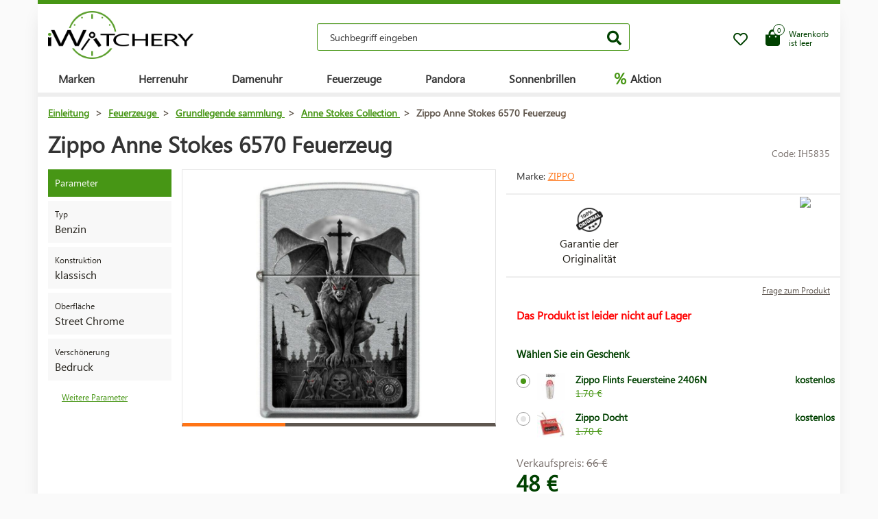

--- FILE ---
content_type: text/html; charset=UTF-8
request_url: https://www.iwatchery.de/feuerzeuge/grundlegende-sammlung/anne-stokes-collection/zippo-anne-stokes-6570-feuerzeug/
body_size: 10331
content:
<!DOCTYPE HTML>
<html lang="de">
    <head> 
        <base href="https://www.iwatchery.de/">
        <meta content="text/html; charset=utf-8" http-equiv="Content-Type"> 
        <meta content="created by Dominik Douděra" name="author">  
        <meta content="index, follow" name="robots"> 
        <meta name="description" content="iWatchery.de - hodinky,zapalovače,sluneční brýle,golfové potřeby,kosmetika,parfémy,kožené zboží, online e-shop">
		<meta name="viewport" content="width=device-width, height=device-height, initial-scale=1.0, maximum-scale=1.0, user-scalable=0">
        <link href="https://use.fontawesome.com/releases/v5.7.2/css/all.css" rel="stylesheet" type="text/css">
        <link href="/tools/bootstrap/css/bootstrap.min.css?up=1660628843" rel="stylesheet" type="text/css">
        <link href="/template/default/css/styles.css?up=1748948649" rel="stylesheet" type="text/css">
        <link href="/modules/SLIDERcarousel/css/slider.min.css?up=1660628843" rel="stylesheet" type="text/css">
        <script  src="/domdou/plugins/jQuery/jQuery-2.1.4.min.js?up=1660628842" type="text/javascript"></script>
        <script  src="/tools/bootstrap/js/bootstrap.min.js?up=1660628843" type="text/javascript"></script>
        <link href="/modules/lightbox/css/lightbox.min.css?up=1660628843" rel="stylesheet" type="text/css">
        <link href="/modules/Cart/css/product-detail.min.css?up=1660628842" rel="stylesheet" type="text/css">
        <script  src="https://www.google.com/recaptcha/api.js" type="text/javascript"></script>
        <link href="/modules/swiperSlider/css/swiper.min.css?up=1660628843" rel="stylesheet" type="text/css">
        <link href="/modules/Cart/css/cart-small.css?up=1660628842" rel="stylesheet" type="text/css">
        <script  type="text/plain" cookie-consent="tracking">(function(i,s,o,g,r,a,m){i['GoogleAnalyticsObject']=r;i[r]=i[r]||function(){
                    (i[r].q=i[r].q||[]).push(arguments)},i[r].l=1*new Date();a=s.createElement(o),
                    m=s.getElementsByTagName(o)[0];a.async=1;a.src=g;m.parentNode.insertBefore(a,m)
                    })(window,document,'script','//www.google-analytics.com/analytics.js','ga');

                    ga('create', 'UA-91199338-6', 'auto');
                    ga('send', 'pageview');</script>
        <meta property="og:title" content=" Zippo Anne Stokes 6570 Feuerzeug  | iWatchery.de">
        <meta property="og:description" content="iWatchery.de - hodinky,zapalovače,sluneční brýle,golfové potřeby,kosmetika,parfémy,kožené zboží, online e-shop">
        <meta property="og:site_name" content=" Zippo Anne Stokes 6570 Feuerzeug  | iWatchery.de">
        <meta property="og:url" content="https://www.iwatchery.de/feuerzeuge/grundlegende-sammlung/anne-stokes-collection/zippo-anne-stokes-6570-feuerzeug/">
        <meta property="og:image" content="https://www.iwatchery.decore/templates/default/images/logo.png">
        <meta property="og:type" content="website">
        <meta name="twitter:card" content="summary">
        <meta name="twitter:site" content="https://www.iwatchery.de/feuerzeuge/grundlegende-sammlung/anne-stokes-collection/zippo-anne-stokes-6570-feuerzeug/">
        <meta name="twitter:title" content=" Zippo Anne Stokes 6570 Feuerzeug  | iWatchery.de">
        <meta name="twitter:description" content="iWatchery.de - hodinky,zapalovače,sluneční brýle,golfové potřeby,kosmetika,parfémy,kožené zboží, online e-shop">
        <link rel="publisher" href="https://plus.google.com/example">
		<link rel="alternate" hreflang="cs" href="https://www.iwatchery.de/">
		<link rel="canonical" href="https://www.iwatchery.de/feuerzeuge/grundlegende-sammlung/anne-stokes-collection/zippo-anne-stokes-6570-feuerzeug/">
		<link href="/favicon.ico" rel="icon" type="image/jpeg">
		<meta http-equiv="X-UA-Compatible" content="IE=9" />
        <title> Zippo Anne Stokes 6570 Feuerzeug  | iWatchery.de</title>
				
	</head>
    <body class="siteLang-DE">
		        <div id="page">
            <div class="content">
    
    <div class="container">
        <div class="header">
            <div class="top-wrap row">
                <div class="logo col-md-3 col-sm-4 col-xs-4">
                    <a href="/"><img src="/template/default/images/logo-iwatchery.png" alt="logo" title="logo"></a>
                </div>
                <div class="search col-md-6 hidden-mobile">
                    <div class="wrap">
                        <form action="/fulltext/" method="GET">
                            <input type="text" name="string" class="form-control"
                                   placeholder="Suchbegriff eingeben" value="">
                            <button type="submit" class="btn btn-default"><i class="fa fa-search"></i></button>
                            <div class="fast-results-fulltext hidden">
                                <div class="empty">Bitte geben Sie zuerst einen Suchbegriff ein</div>
                            </div>
                        </form>
                    </div>
                </div>
                <div class="col-md-3 col-sm-8 col-xs-8 mobile-right cart-and-wishlist">
                                        <a href="/wish-list/">
                        <div class="wish-list">
                            <i class="far fa-heart"></i>
                            <div class="count">0</div>
                        </div>
                    </a>
                    <div class="reload-small-cart">
                        <div class="cart">
	<a href="/warenkorb/">
		<div class="small-cart ">
			<div class="row">
				<div class="icon col-md-3 col-xs-4">
					<i class="fas fa-shopping-bag"></i>
				</div>
				<div class="text col-md-9 col-xs-8 hidden-sm hidden-xs">
											<div>Warenkorb</div>
						<div>ist leer</div>
									</div>
			</div>
			<div class="count">
				<span>0</span>
			</div>
		</div>
		<div class="clearfix"></div>
	</a>
	<div class="white-space"></div>
	</div>

                    </div>
                    <div class="mobile-search">
                        <button type="button" class="btn closing"><i class="fa fa-times"></i></button>
                        <button type="button" class="btn open"><i class="fas fa-search"></i></button>
                    </div>
                    <div class="mobile-menu">
                        <div class="desc">Menü</div>
                        <div class="burger">
                            <i class="fa fa-bars"></i>
                        </div>
                        <div class="closing">
                            <i class="fas fa-times"></i>
                        </div>
                    </div>
                </div>
            </div>
            <div class="row">
                <div class="menu-strip hidden-mobile">
                    <div class="menu">
                                                <ul class="items">
                            <li>
                                <a href="/produkte/">Marken</a>
                                <div class="megamenu imageMenu">
                                    <div class="row">
                                        <div class="col-md-12 not_desktop">
                                            <ul>
                                                <li class="all-products"><a
                                                            href="/produkte/">Alle Marken</a>
                                                </li>
                                            </ul>
                                        </div>
                                        <div class="col-md-12">
                                            <div class="row">
                                                <div class="col-md-12 without-headline">
                                                    <ul>
                                                                                                                    <li>
                                                                <a href="/uhren/calvin-klein/">
                                                                                                                                        Calvin Klein
                                                                </a>
                                                            </li>
                                                                                                                    <li>
                                                                <a href="/uhren/casio/">
                                                                                                                                        Casio
                                                                </a>
                                                            </li>
                                                                                                                    <li>
                                                                <a href="/uhren/citizen/">
                                                                                                                                        Citizen
                                                                </a>
                                                            </li>
                                                                                                                    <li>
                                                                <a href="/uhren/guess/">
                                                                                                                                        Guess
                                                                </a>
                                                            </li>
                                                                                                                    <li>
                                                                <a href="/uhren/hamilton/">
                                                                                                                                        Hamilton
                                                                </a>
                                                            </li>
                                                                                                                    <li>
                                                                <a href="/uhren/nixon/">
                                                                                                                                        Nixon
                                                                </a>
                                                            </li>
                                                                                                                    <li>
                                                                <a href="/uhren/omega/">
                                                                                                                                        Omega
                                                                </a>
                                                            </li>
                                                                                                                    <li>
                                                                <a href="/uhren/orient/">
                                                                                                                                        Orient
                                                                </a>
                                                            </li>
                                                                                                                    <li>
                                                                <a href="/uhren/seiko/">
                                                                                                                                        Seiko
                                                                </a>
                                                            </li>
                                                                                                                    <li>
                                                                <a href="/uhren/tissot/">
                                                                                                                                        Tissot
                                                                </a>
                                                            </li>
                                                                                                                    <li>
                                                                <a href="/uhren/victorinox/">
                                                                                                                                        Victorinox
                                                                </a>
                                                            </li>
                                                                                                                    <li>
                                                                <a href="/uhren/breitling/">
                                                                                                                                        Breitling
                                                                </a>
                                                            </li>
                                                                                                                    <li>
                                                                <a href="/uhren/marcecko/">
                                                                                                                                        Marc Ecko
                                                                </a>
                                                            </li>
                                                                                                                    <li>
                                                                <a href="/uhren/tagheuer/">
                                                                                                                                        TAG Heuer
                                                                </a>
                                                            </li>
                                                                                                                    <li>
                                                                <a href="/uhren/emporioarmani/">
                                                                                                                                        Emporio Armani
                                                                </a>
                                                            </li>
                                                                                                                    <li>
                                                                <a href="/uhren/lacoste/">
                                                                                                                                        Lacoste
                                                                </a>
                                                            </li>
                                                                                                                    <li>
                                                                <a href="/feuerzeuge/">
                                                                                                                                        Zippo
                                                                </a>
                                                            </li>
                                                                                                                    <li>
                                                                <a href="/uhren/suunto/">
                                                                                                                                        SUUNTO
                                                                </a>
                                                            </li>
                                                                                                                    <li>
                                                                <a href="/uhren/glycine/">
                                                                                                                                        Glycine
                                                                </a>
                                                            </li>
                                                                                                                    <li>
                                                                <a href="/uhren/nautica/">
                                                                                                                                        Nautica
                                                                </a>
                                                            </li>
                                                                                                                    <li>
                                                                <a href="/uhren/michaelkors/">
                                                                                                                                        Michael Kors 
                                                                </a>
                                                            </li>
                                                                                                                    <li>
                                                                <a href="/uhren/traser/">
                                                                                                                                        Traser
                                                                </a>
                                                            </li>
                                                                                                                    <li>
                                                                <a href="/uhren/pandora/">
                                                                                                                                        Pandora
                                                                </a>
                                                            </li>
                                                                                                                    <li>
                                                                <a href="/uhren/tom-ford2/">
                                                                                                                                        Tom Ford
                                                                </a>
                                                            </li>
                                                                                                                    <li>
                                                                <a href="/uhren/ray-ban2/">
                                                                                                                                        Ray Ban
                                                                </a>
                                                            </li>
                                                                                                                    <li>
                                                                <a href="/uhren/festina/">
                                                                                                                                        Festina
                                                                </a>
                                                            </li>
                                                                                                                    <li>
                                                                <a href="/uhren/tudor/">
                                                                                                                                        Tudor
                                                                </a>
                                                            </li>
                                                                                                                    <li>
                                                                <a href="/uhren/zenith/">
                                                                                                                                        Zenith
                                                                </a>
                                                            </li>
                                                                                                                    <li>
                                                                <a href="/uhren/longines/">
                                                                                                                                        Longines
                                                                </a>
                                                            </li>
                                                                                                                    <li>
                                                                <a href="/uhren/bulova/">
                                                                                                                                        Bulova
                                                                </a>
                                                            </li>
                                                                                                                    <li>
                                                                <a href="/uhren/mido/">
                                                                                                                                        Mido
                                                                </a>
                                                            </li>
                                                                                                                    <li>
                                                                <a href="/uhren/rado/">
                                                                                                                                        Rado
                                                                </a>
                                                            </li>
                                                                                                            </ul>
                                                </div>
                                            </div>
                                        </div>
                                    </div>
                                </div>
                            </li>
                            <li>
                                <a href="/uhren/manner/">Herrenuhr</a>
                                <div class="megamenu mens">
                                    <div class="row">
                                        <div class="col-md-12 not_desktop">
                                            <ul>
                                                <li class="all-products"><a
                                                            href="/uhren/manner/">Všechny pánské hodinky</a>
                                                </li>
                                            </ul>
                                        </div>
                                                                                    <div class="col-md-5">
                                                <div class="row">
                                                                                                            <div class="col-md-6 ">
                                                            <h2
                                                                class="hidden-mobile">Herrenuhr</h2>                                                            <ul>
                                                                                                                                    <li>
                                                                        <a href="/uhren/manner/militar/">
                                                                                                                                                        Militär
                                                                        </a>
                                                                    </li>
                                                                                                                                    <li>
                                                                        <a href="/uhren/manner/pilot/">
                                                                                                                                                        Pilot
                                                                        </a>
                                                                    </li>
                                                                                                                                    <li>
                                                                        <a href="/uhren/manner/tauchen/">
                                                                                                                                                        Tauchen
                                                                        </a>
                                                                    </li>
                                                                                                                                    <li>
                                                                        <a href="/uhren/manner/modisch/">
                                                                                                                                                        Modisch
                                                                        </a>
                                                                    </li>
                                                                                                                                    <li>
                                                                        <a href="/uhren/manner/elegant/">
                                                                                                                                                        Elegant
                                                                        </a>
                                                                    </li>
                                                                                                                            </ul>
                                                        </div>
                                                                                                            <div class="col-md-6 without-headline">
                                                                                                                        <ul>
                                                                                                                                    <li>
                                                                        <a href="/uhren/manner/im-freien/">
                                                                                                                                                        Im Freien
                                                                        </a>
                                                                    </li>
                                                                                                                                    <li>
                                                                        <a href="/uhren/manner/multifunktional/">
                                                                                                                                                        Multifunktional
                                                                        </a>
                                                                    </li>
                                                                                                                                    <li>
                                                                        <a href="/uhren/manner/sonder-und-limitierte-editionen/">
                                                                                                                                                        Sonder  und limitierte Editionen
                                                                        </a>
                                                                    </li>
                                                                                                                            </ul>
                                                        </div>
                                                                                                    </div>
                                            </div>
                                                                                    <div class="col-md-5">
                                                <div class="row">
                                                                                                            <div class="col-md-6 ">
                                                            <h2
                                                                >Herkunftsland</h2>                                                            <ul>
                                                                                                                                    <li>
                                                                        <a href="/uhren/manner/schweiz/">
                                                                            <img
                                                                                src="/template/default/images/menu-swiss.png"
                                                                                alt="Schweiz"
                                                                                title="Schweiz">                                                                            Schweiz
                                                                        </a>
                                                                    </li>
                                                                                                                                    <li>
                                                                        <a href="/uhren/manner/japan/">
                                                                            <img
                                                                                src="/template/default/images/menu-japan.png"
                                                                                alt="Japan"
                                                                                title="Japan">                                                                            Japan
                                                                        </a>
                                                                    </li>
                                                                                                                                    <li>
                                                                        <a href="/uhren/manner/finnland/">
                                                                            <img
                                                                                src="/template/default/images/menu-finland.png"
                                                                                alt="Finnland"
                                                                                title="Finnland">                                                                            Finnland
                                                                        </a>
                                                                    </li>
                                                                                                                                    <li>
                                                                        <a href="/uhren/manner/usa/">
                                                                            <img
                                                                                src="/template/default/images/menu-usa.png"
                                                                                alt="USA"
                                                                                title="USA">                                                                            USA
                                                                        </a>
                                                                    </li>
                                                                                                                            </ul>
                                                        </div>
                                                                                                            <div class="col-md-6 ">
                                                            <h2
                                                                >Funktion</h2>                                                            <ul>
                                                                                                                                    <li>
                                                                        <a href="/uhren/manner/funkgesteuert-europa/">
                                                                                                                                                        Funkgesteuert (Europa)
                                                                        </a>
                                                                    </li>
                                                                                                                                    <li>
                                                                        <a href="/uhren/manner/chronograph/">
                                                                                                                                                        Chronograph 
                                                                        </a>
                                                                    </li>
                                                                                                                                    <li>
                                                                        <a href="/uhren/manner/ewiger-kalender/">
                                                                                                                                                        Ewiger Kalender
                                                                        </a>
                                                                    </li>
                                                                                                                                    <li>
                                                                        <a href="/uhren/manner/wecker/">
                                                                                                                                                        Wecker
                                                                        </a>
                                                                    </li>
                                                                                                                                    <li>
                                                                        <a href="/uhren/manner/hohenmesser/">
                                                                                                                                                        Höhenmesser
                                                                        </a>
                                                                    </li>
                                                                                                                            </ul>
                                                        </div>
                                                                                                    </div>
                                            </div>
                                                                            </div>
                                </div>
                            </li>
                            <li>
                                <a href="/uhren/frauen/">Damenuhr</a>
                                <div class="megamenu womens">
                                    <div class="row">
                                        <div class="col-md-12 not_desktop">
                                            <ul>
                                                <li class="all-products"><a
                                                            href="/uhren/frauen/">Všechny dámské hodinky</a>
                                                </li>
                                            </ul>
                                        </div>
                                                                                    <div class="col-md-5">
                                                <div class="row">
                                                                                                            <div class="col-md-6 ">
                                                            <h2
                                                                class="hidden-mobile">Damenuhr</h2>                                                            <ul>
                                                                                                                                    <li>
                                                                        <a href="/uhren/frauen/militar/">
                                                                                                                                                        Militär
                                                                        </a>
                                                                    </li>
                                                                                                                                    <li>
                                                                        <a href="/uhren/frauen/pilot/">
                                                                                                                                                        Pilot
                                                                        </a>
                                                                    </li>
                                                                                                                                    <li>
                                                                        <a href="/uhren/frauen/tauchen/">
                                                                                                                                                        Tauchen
                                                                        </a>
                                                                    </li>
                                                                                                                                    <li>
                                                                        <a href="/uhren/frauen/modisch/">
                                                                                                                                                        Modisch
                                                                        </a>
                                                                    </li>
                                                                                                                                    <li>
                                                                        <a href="/uhren/frauen/elegant/">
                                                                                                                                                        Elegant
                                                                        </a>
                                                                    </li>
                                                                                                                            </ul>
                                                        </div>
                                                                                                            <div class="col-md-6 without-headline">
                                                                                                                        <ul>
                                                                                                                                    <li>
                                                                        <a href="/uhren/frauen/im-freien/">
                                                                                                                                                        Im Freien
                                                                        </a>
                                                                    </li>
                                                                                                                                    <li>
                                                                        <a href="/uhren/frauen/multifunktional/">
                                                                                                                                                        Multifunktional
                                                                        </a>
                                                                    </li>
                                                                                                                                    <li>
                                                                        <a href="/uhren/frauen/sonder-und-limitierte-editionen/">
                                                                                                                                                        Sonder  und limitierte Editionen
                                                                        </a>
                                                                    </li>
                                                                                                                            </ul>
                                                        </div>
                                                                                                    </div>
                                            </div>
                                                                                    <div class="col-md-5">
                                                <div class="row">
                                                                                                            <div class="col-md-6 ">
                                                            <h2
                                                                >Herkunftsland</h2>                                                            <ul>
                                                                                                                                    <li>
                                                                        <a href="/uhren/frauen/schweiz/">
                                                                            <img
                                                                                src="/template/default/images/menu-swiss.png"
                                                                                alt="Schweiz"
                                                                                title="Schweiz">                                                                            Schweiz
                                                                        </a>
                                                                    </li>
                                                                                                                                    <li>
                                                                        <a href="/uhren/frauen/japan/">
                                                                            <img
                                                                                src="/template/default/images/menu-japan.png"
                                                                                alt="Japan"
                                                                                title="Japan">                                                                            Japan
                                                                        </a>
                                                                    </li>
                                                                                                                                    <li>
                                                                        <a href="/uhren/frauen/usa/">
                                                                            <img
                                                                                src="/template/default/images/menu-usa.png"
                                                                                alt="USA"
                                                                                title="USA">                                                                            USA
                                                                        </a>
                                                                    </li>
                                                                                                                            </ul>
                                                        </div>
                                                                                                            <div class="col-md-6 ">
                                                            <h2
                                                                >Funktion</h2>                                                            <ul>
                                                                                                                                    <li>
                                                                        <a href="/uhren/frauen/chronograph/">
                                                                                                                                                        Chronograph 
                                                                        </a>
                                                                    </li>
                                                                                                                                    <li>
                                                                        <a href="/uhren/frauen/datum/">
                                                                                                                                                        Datum
                                                                        </a>
                                                                    </li>
                                                                                                                                    <li>
                                                                        <a href="/uhren/frauen/mondphase/">
                                                                                                                                                        Mondphase
                                                                        </a>
                                                                    </li>
                                                                                                                                    <li>
                                                                        <a href="/uhren/frauen/tachymeter-2/">
                                                                                                                                                        Tachymeter
                                                                        </a>
                                                                    </li>
                                                                                                                                    <li>
                                                                        <a href="/uhren/frauen/24h-zyklus/">
                                                                                                                                                        24-Stunden-Zyklus
                                                                        </a>
                                                                    </li>
                                                                                                                                    <li>
                                                                        <a href="/uhren/frauen/wochentagsanzeige/">
                                                                                                                                                        Anzeige des Wochentags
                                                                        </a>
                                                                    </li>
                                                                                                                            </ul>
                                                        </div>
                                                                                                    </div>
                                            </div>
                                                                            </div>
                                </div>
                            </li>
                            <li>
                                <a href="/feuerzeuge/">Feuerzeuge</a>
                            </li>
                            <li>
                                <a href="/pandora/">Pandora</a>
                                <div class="megamenu womens">
                                    <div class="row">
                                        <div class="col-md-12 not_desktop">
                                            <ul>
                                                <li class="all-products"><a
                                                            href="/pandora/">Všechny šperky Pandora</a>
                                                </li>
                                            </ul>
                                        </div>
                                                                                    <div class="col-md-5">
                                                <div class="row">
                                                                                                            <div class="col-md-6 ">
                                                            <h2
                                                                class="hidden-mobile">Pandora Schmuck</h2>                                                            <ul>
                                                                                                                                    <li>
                                                                        <a href="/pandora/armband/">
                                                                                                                                                        Armband
                                                                        </a>
                                                                    </li>
                                                                                                                                    <li>
                                                                        <a href="/pandora/sicherheitskette/">
                                                                                                                                                        Sicherheitskette
                                                                        </a>
                                                                    </li>
                                                                                                                                    <li>
                                                                        <a href="/pandora/anhanger/">
                                                                                                                                                        Anhänger
                                                                        </a>
                                                                    </li>
                                                                                                                                    <li>
                                                                        <a href="/pandora/clip/">
                                                                                                                                                        Clip
                                                                        </a>
                                                                    </li>
                                                                                                                            </ul>
                                                        </div>
                                                                                                    </div>
                                            </div>
                                                                            </div>
                                </div>
                            </li>
                            <li>
                                <a href="/sonnenbrillen/">Sonnenbrillen</a>
                            </li>
                            <li class="with-icon">
                                <a href="/aktion/"><span class="icon">%</span> Aktion</a>
                            </li>
                                                    </ul>
                        <ul class="items right">
                            
                                                    </ul>
                    </div>
                </div>
            </div>
        </div>
        <div class="pagebody">    <div class="row">
        <div class="col-md-12 pagebody detail">
            <div class="row">
                <div class="col-md-12">
                    <div class="breadcrumb">
                        <ul itemscope itemtype="https://schema.org/BreadcrumbList">
                            <li itemprop="itemListElement" itemscope itemtype="https://schema.org/ListItem">
                                <a href="/" itemprop="item"><span itemprop="name">Einleitung</span></a> >                                <meta itemprop="position" content="1">
                            </li>
                                                                                        <li itemprop="itemListElement" itemscope itemtype="https://schema.org/ListItem">
                                    <a href="/feuerzeuge/" itemprop="item">
                                        <span itemprop="name">Feuerzeuge</span>
                                    </a> >
                                    <meta itemprop="position" content="2">
                                </li>
                                                                                            <li itemprop="itemListElement" itemscope itemtype="https://schema.org/ListItem">
                                    <a href="/feuerzeuge/grundlegende-sammlung/" itemprop="item">
                                        <span itemprop="name">Grundlegende sammlung</span>
                                    </a> >
                                    <meta itemprop="position" content="3">
                                </li>
                                                                                            <li itemprop="itemListElement" itemscope itemtype="https://schema.org/ListItem">
                                    <a href="/feuerzeuge/grundlegende-sammlung/anne-stokes-collection/" itemprop="item">
                                        <span itemprop="name">Anne Stokes Collection</span>
                                    </a> >
                                    <meta itemprop="position" content="4">
                                </li>
                                                                                        <li itemprop="itemListElement" itemscope itemtype="https://schema.org/ListItem">
                                <span itemprop="name"> Zippo Anne Stokes 6570 Feuerzeug</span>
                                <meta itemprop="position" content="5">
                            </li>
                        </ul>
                    </div>
                </div>
            </div>
            
            
            <h1> Zippo Anne Stokes 6570 Feuerzeug</h1>
            <div class="productCode">
                <div class="item">
                    Code: IH5835
                </div>
            </div>
            <div class="clearfix"></div>
            <div class="row">
                                    <div class="col-md-2 tags-wrap">
                        <div class="tags">
                                                                                                                                                                                                <div>
                                        <div class="tag params">Parameter</div>
                                    </div>
                                    <div>
                                                                                    <div class="tag parameter">
                                                <div class="row">
                                                                                                        <div class="col-md-12 withoutImage desc">
                                                        <div class="name">
                                                                                                                            Typ
                                                                                                                    </div>
                                                        <div class="value">
                                                                                                                            Benzin
                                                                                                                    </div>
                                                    </div>
                                                </div>
                                            </div>
                                                                                    <div class="tag parameter">
                                                <div class="row">
                                                                                                        <div class="col-md-12 withoutImage desc">
                                                        <div class="name">
                                                                                                                            Konstruktion
                                                                                                                    </div>
                                                        <div class="value">
                                                                                                                            klassisch
                                                                                                                    </div>
                                                    </div>
                                                </div>
                                            </div>
                                                                                    <div class="tag parameter">
                                                <div class="row">
                                                                                                        <div class="col-md-12 withoutImage desc">
                                                        <div class="name">
                                                                                                                            Oberfläche
                                                                                                                    </div>
                                                        <div class="value">
                                                                                                                            Street Chrome
                                                                                                                    </div>
                                                    </div>
                                                </div>
                                            </div>
                                                                                    <div class="tag parameter">
                                                <div class="row">
                                                                                                        <div class="col-md-12 withoutImage desc">
                                                        <div class="name">
                                                                                                                            Verschönerung
                                                                                                                    </div>
                                                        <div class="value">
                                                                                                                            Bedruck
                                                                                                                    </div>
                                                    </div>
                                                </div>
                                            </div>
                                                                            </div>
                                    <a href="" class="goToAndOpen moreParams" data-element="#params" data-element-to-open="#params">Weitere Parameter</a>
                                                            </div>
                        </div>
                                        <div class="
                                                      col-md-5
                         ">
                        <div class="product-image">
                            <div class="image">
                                <a href="/soubory/7840763ae4ce72acfa321562740033c0fc12b3be.jpg" data-lightbox="image-5835">
                                    <div class="wrap" data-zoom="/soubory/7840763ae4ce72acfa321562740033c0fc12b3be.jpg">
                                        <img src="/soubory/550x350/bywidth/7840763ae4ce72acfa321562740033c0fc12b3be.jpg" alt=" Zippo Anne Stokes 6570 Feuerzeug" title=" Zippo Anne Stokes 6570 Feuerzeug">
                                    </div>
                                </a>
                                <div class="border"></div>
                            </div>
                            <div class="gallery">
                                <div class="swiper-container productDetailGallery">
    <div class="swiper-wrapper">
		    </div>
	<div class="swiper-pagination"></div>
	<span class="sliderArrow left small">
		<span class="slider_left"></span>
	</span>
	<span class="sliderArrow right small">
		<span class="slider_right"></span>
	</span>
</div>
                            </div>
                        </div>
                    </div>
                    <div class="col-md-5 product-info without-gallery">
                                                                            <div class="row brand-and-series">
                                <div class="col-xs-12 col-sm-6 col-md-8 brand">
                                    <div class="name">
                                        Marke: <a href="/feuerzeuge/">Zippo</a>
                                    </div>
                                </div>
                                                            </div>
                                                <div class="row motivation-banners">
                                                                                                        <div class="col-xs-6 col-md-6 item">
                                            <div class="image">
                                                <img src="/modules/Cart/images/vraceni.png" alt="Záruka originality" title="Záruka originality">
                                            </div>
                                            <div class="name">Garantie der<br> Originalität</div>
                                        </div>
                                        <div class="col-xs-6 col-md-6 item">
                                            <div class="chrono-badge">
                                            <a target="_blank" href="https://www.chrono24.de/dealer/iwatch/index.htm">
                                                <img src="https://www.chrono24.com/others/trusted-seller-icon.htm?format=180&id=8419">
                                            </a>
                                            </div>
                                        </div>
                                                                                                </div>
                            <div class="row additional-links">
                                <div class="col-md-12">
                                                                        <a href="" data-toggle="modal" data-target="#product-question">Frage zum Produkt</a>
                                </div>
                            </div>
                            <div class="row additional-informations">
                                                                                                            <div class="col-md-12 item">
                                            <span class="red">Das Produkt ist leider nicht auf Lager</span>
                                        </div>
                                                                                                </div>
                            
                            <form action="" method="POST" class="price-cart">
                                                                    <div class="row gifts">
                                        <div class="col-md-12">
                                            <h3>Wählen Sie ein Geschenk</h3>
                                                                                            <label class="control control-radio">
                                                    <input type="radio" name="giftID"  checked="checked" class="giftID" value="543">
                                                    <span class="control_span">
                                                        <div class="image"><img src="/soubory/50x40/bywidth/7ccf4e7ba0e5fa788f542fb0dcfc1adae36d6b29.jpg" alt="Zippo Flints Feuersteine 2406N" title="Zippo Flints Feuersteine 2406N"></div>
                                                        <div class="name">
                                                            Zippo Flints Feuersteine 2406N
                                                            <div class="anotation">
                                                                <div class="before">1.70 €</div>
                                                            </div>
                                                        </div>
                                                        <div class="price">
                                                            kostenlos
                                                        </div>
                                                    </span>
                                                    <div class="control_indicator"></div>
                                                </label>
                                                                                            <label class="control control-radio">
                                                    <input type="radio" name="giftID"  class="giftID" value="542">
                                                    <span class="control_span">
                                                        <div class="image"><img src="/soubory/50x40/bywidth/913a1a1916bfa48a580c84171b7ca3a36d9fcc4f.jpg" alt="Zippo Docht" title="Zippo Docht"></div>
                                                        <div class="name">
                                                            Zippo Docht
                                                            <div class="anotation">
                                                                <div class="before">1.70 €</div>
                                                            </div>
                                                        </div>
                                                        <div class="price">
                                                            kostenlos
                                                        </div>
                                                    </span>
                                                    <div class="control_indicator"></div>
                                                </label>
                                                                                    </div>
                                    </div>
                                                                <div class="row">
                                    <div class="col-xs-6 col-md-6 col-xs-12 prices">
                                                                                    <div class="price-before">
                                                Verkaufspreis:
                                                <span class="price-style">66 €</span>
                                            </div>
                                                                                <div class="price">48 €</div>
                                    </div>
                                    <div class="col-xs-6 col-md-6 col-xs-12 quantity-wrap">
                                                                            </div>
                                </div>
                                <div class="row buttons">
                                    <div class="col-xs-8 col-md-10">
                                                                                                                                    <div class="disabled">Das Produkt ist nicht mehr erhältlich.</div>
                                                                                                                        </div>
                                    <div class="col-xs-4 col-md-2 wish-list-wrap">
                                        <div class="wish-list wislistAddButoon" data-product-id="5835">
                                            <i class="far fa-heart"></i>
                                        </div>
                                    </div>
                                </div>
                            </form>
                        </div>
                        <div class="col-md-12 bottom">
                            <div class="tabs">
                                <ul class="nav nav-tabs">
                                                                        <li class="active"><a data-toggle="tab" href="#params">Parameter</a></li>
                                                                                <li><a data-toggle="tab" href="#package">Packung</a></li>
                                                                                                                </ul>
                                <div class="tab-content">
                                                                        <div id="params" class="tab-pane fade  in active">
                                        <h2 id="parameters">Produktparameter:</h2>
                                        <div class="row">
                                                                                                                                                                                                                                        <div class="col-xs-12 col-md-6">
                                                                                                        <div class="parameters">
                                                        <h2>Allgemeines</h2>
                                                                                                                                                                                    <div class="parameter">
                                                                    <div class="row">
                                                                                                                                                                                                                                                                                                                        <div class="col-xs-7 col-md-7 name">Herkunftsland:</div>
                                                                                    <div class="col-xs-5 col-md-5 val">
                                                                                        USA
                                                                                    </div>
                                                                                                                                                                                                                                                                                                        </div>
                                                                </div>
                                                                                                                                                                                                                                                <div class="parameter">
                                                                    <div class="row">
                                                                                                                                                                                                                                                                                                                        <div class="col-xs-7 col-md-7 name">Marke:</div>
                                                                                    <div class="col-xs-5 col-md-5 val">
                                                                                        Zippo
                                                                                    </div>
                                                                                                                                                                                                                                                                                                        </div>
                                                                </div>
                                                                                                                                                                                                                                                <div class="parameter">
                                                                    <div class="row">
                                                                                                                                                                                                                                                                                                                        <div class="col-xs-7 col-md-7 name">Garantie:</div>
                                                                                    <div class="col-xs-5 col-md-5 val">
                                                                                        Lebenslange Garantie
                                                                                    </div>
                                                                                                                                                                                                                                                                                                        </div>
                                                                </div>
                                                                                                                                                                        </div>
                                                                                                                                                                                                                                                            <div class="parameters">
                                                        <h2>Eigenschaften</h2>
                                                                                                                                                                                    <div class="parameter">
                                                                    <div class="row">
                                                                                                                                                                                                                                                                                                                        <div class="col-xs-7 col-md-7 name">Marke:</div>
                                                                                    <div class="col-xs-5 col-md-5 val">
                                                                                        Zippo
                                                                                    </div>
                                                                                                                                                                                                                                                                                                        </div>
                                                                </div>
                                                                                                                                                                                                                                                <div class="parameter">
                                                                    <div class="row">
                                                                                                                                                    <div class="col-xs-7 col-md-7 name">Code:</div>
                                                                            <div class="col-xs-5 col-md-5 val">6570 </div>
                                                                                                                                            </div>
                                                                </div>
                                                                                                                                                                                                                                                <div class="parameter">
                                                                    <div class="row">
                                                                                                                                                                                                                                                                                                                        <div class="col-xs-7 col-md-7 name">Typ:</div>
                                                                                    <div class="col-xs-5 col-md-5 val">
                                                                                        Benzin
                                                                                    </div>
                                                                                                                                                                                                                                                                                                        </div>
                                                                </div>
                                                                                                                                                                                                                                                <div class="parameter">
                                                                    <div class="row">
                                                                                                                                                                                                                                                                                                                        <div class="col-xs-7 col-md-7 name">Konstruktion:</div>
                                                                                    <div class="col-xs-5 col-md-5 val">
                                                                                        klassisch
                                                                                    </div>
                                                                                                                                                                                                                                                                                                        </div>
                                                                </div>
                                                                                                                                                                                                                                                <div class="parameter">
                                                                    <div class="row">
                                                                                                                                                                                                                                                                                                                        <div class="col-xs-7 col-md-7 name">Oberfläche:</div>
                                                                                    <div class="col-xs-5 col-md-5 val">
                                                                                        Street Chrome
                                                                                    </div>
                                                                                                                                                                                                                                                                                                        </div>
                                                                </div>
                                                                                                                                                                                                                                                <div class="parameter">
                                                                    <div class="row">
                                                                                                                                                                                                                                                                                                                        <div class="col-xs-7 col-md-7 name">Verschönerung:</div>
                                                                                    <div class="col-xs-5 col-md-5 val">
                                                                                        Bedruck
                                                                                    </div>
                                                                                                                                                                                                                                                                                                        </div>
                                                                </div>
                                                                                                                                                                        </div>
                                                                                                        </div>
                                                    <div class="col-xs-12 col-md-6">
                                                                                                                                                                                                                                                            <div class="parameters">
                                                        <h2>Information</h2>
                                                                                                                                                                                                                                                        <div class="parameter">
                                                                        <div class="row">
                                                                            <div class="parameter">
                                                                                <div class="col-xs-12 col-md-12 val">
                                                                                    Lieferung in original Zippo Geschenkbox
                                                                                </div>
                                                                            </div>
                                                                        </div>
                                                                    </div>
                                                                                                                                    <div class="parameter">
                                                                        <div class="row">
                                                                            <div class="parameter">
                                                                                <div class="col-xs-12 col-md-12 val">
                                                                                    Kostenlose Zippo-Steine oder Dochte für jedes Feuerzeug
                                                                                </div>
                                                                            </div>
                                                                        </div>
                                                                    </div>
                                                                                                                                    <div class="parameter">
                                                                        <div class="row">
                                                                            <div class="parameter">
                                                                                <div class="col-xs-12 col-md-12 val">
                                                                                    Achtung: Das Feuerzeug ist nicht mit Kraftstoff gefüllt
                                                                                </div>
                                                                            </div>
                                                                        </div>
                                                                    </div>
                                                                                                                                    <div class="parameter">
                                                                        <div class="row">
                                                                            <div class="parameter">
                                                                                <div class="col-xs-12 col-md-12 val">
                                                                                    Wir bieten auch original Zippo Koffer und Zubehör an
                                                                                </div>
                                                                            </div>
                                                                        </div>
                                                                    </div>
                                                                                                                                    <div class="parameter">
                                                                        <div class="row">
                                                                            <div class="parameter">
                                                                                <div class="col-xs-12 col-md-12 val">
                                                                                    Nur Original Zippo-Benzin einfüllen
                                                                                </div>
                                                                            </div>
                                                                        </div>
                                                                    </div>
                                                                                                                                                                                                                                        </div>
                                                                                                                                                        
                                                                                                </div>
                                                                                    </div>
                                    </div>
                                                                            <div id="package" class="tab-pane fade">
                                            <p><strong>Packungsinhalt:</strong></p>

<ul>
	<li>Feuerzeug Zippo</li>
	<li>Originelle Schachtel (Typ variiert in Abh&auml;ngigkeit von der Uhrenkollektion)</li>
</ul>

<p><img alt="" src="/files/kcfinder/images/zippo1.jpg" style="height:402px; width:500px" /></p>

                                        </div>
                                                                                                        </div>
                            </div>
                        </div>
                    </div>
                                        <div class="row productsSlider products">
                        <div class="col-md-12">
                            <h2>Das könnte Sie interessieren</h2>
                        </div>
                        <div>
                            <div class="swiper-container topProductsSlider">
    <div class="swiper-wrapper">
					<div class="swiper-slide">
				<div class="product ">
		<a href="/feuerzeuge/grundlegende-sammlung/anne-stokes-collection/zippo-anne-stokes-0111-feuerzeug/">
		<div class="wishlist wislistAddButoon" data-product-id="3814"><i class="far fa-heart"></i></div>
		<div class="wrap">
			<div class="image col-md-12">
				<div class="tags">
																								</div>
				<img src="/soubory/222x181/bywidth/10eb7e6ba0f9da54bd22d226819cd962d1083847.jpg" alt="Zippo Anne Stokes 0111 Feuerzeug" title="Zippo Anne Stokes 0111 Feuerzeug">
			</div>
			<div class="col-md-12 description">
				<p>Zippo</p>
			</div>
			<div class="col-md-12 name">
									<h3>Zippo Anne Stokes 0111 Feuerzeug</h3>
							</div>
			<div class="col-md-12 price">
								<div class="now">
					46 €
				</div>
			</div>
			<div class="clearfix"></div>
		</div>
	</a>
</div>

			</div>
					<div class="swiper-slide">
				<div class="product ">
		<a href="/feuerzeuge/grundlegende-sammlung/anne-stokes-collection/zippo-anne-stokes-dragon-5192-feuerzeug/">
		<div class="wishlist wislistAddButoon" data-product-id="6397"><i class="far fa-heart"></i></div>
		<div class="wrap">
			<div class="image col-md-12">
				<div class="tags">
																								</div>
				<img src="/soubory/222x181/bywidth/37beed082e49fe61b3a7b26efd8614ff6700775e.jpg" alt=" Zippo Anne Stokes Dragon 5192 feuerzeug" title=" Zippo Anne Stokes Dragon 5192 feuerzeug">
			</div>
			<div class="col-md-12 description">
				<p>Zippo</p>
			</div>
			<div class="col-md-12 name">
									<h3> Zippo Anne Stokes Dragon 5192 feuerzeug</h3>
							</div>
			<div class="col-md-12 price">
								<div class="now">
					64 €
				</div>
			</div>
			<div class="clearfix"></div>
		</div>
	</a>
</div>

			</div>
					<div class="swiper-slide">
				<div class="product ">
		<a href="/feuerzeuge/grundlegende-sammlung/anne-stokes-collection/zippo-anne-stokes-4846-feuerzeug/">
		<div class="wishlist wislistAddButoon" data-product-id="6391"><i class="far fa-heart"></i></div>
		<div class="wrap">
			<div class="image col-md-12">
				<div class="tags">
																								</div>
				<img src="/soubory/222x181/bywidth/9022bbce02d30d771e521ecc4c13cbd68a7439cd.jpg" alt=" Zippo Anne Stokes 4846 feuerzeug" title=" Zippo Anne Stokes 4846 feuerzeug">
			</div>
			<div class="col-md-12 description">
				<p>Zippo</p>
			</div>
			<div class="col-md-12 name">
									<h3> Zippo Anne Stokes 4846 feuerzeug</h3>
							</div>
			<div class="col-md-12 price">
								<div class="now">
					70 €
				</div>
			</div>
			<div class="clearfix"></div>
		</div>
	</a>
</div>

			</div>
					<div class="swiper-slide">
				<div class="product ">
		<a href="/feuerzeuge/grundlegende-sammlung/animals/zippo-anne-stokes-unicorn-0884-feuerzeug/">
		<div class="wishlist wislistAddButoon" data-product-id="6312"><i class="far fa-heart"></i></div>
		<div class="wrap">
			<div class="image col-md-12">
				<div class="tags">
																								</div>
				<img src="/soubory/222x181/bywidth/c7e1276b7222ef3125b7b0e8e15324a3546ecca8.jpg" alt=" Zippo Anne Stokes Unicorn 0884 feuerzeug" title=" Zippo Anne Stokes Unicorn 0884 feuerzeug">
			</div>
			<div class="col-md-12 description">
				<p>Zippo</p>
			</div>
			<div class="col-md-12 name">
									<h3> Zippo Anne Stokes Unicorn 0884 feuerzeug</h3>
							</div>
			<div class="col-md-12 price">
								<div class="now">
					48 €
				</div>
			</div>
			<div class="clearfix"></div>
		</div>
	</a>
</div>

			</div>
					<div class="swiper-slide">
				<div class="product ">
		<a href="/feuerzeuge/grundlegende-sammlung/animals/zippo-anne-stokes-2991-feuerzeug/">
		<div class="wishlist wislistAddButoon" data-product-id="6415"><i class="far fa-heart"></i></div>
		<div class="wrap">
			<div class="image col-md-12">
				<div class="tags">
																								</div>
				<img src="/soubory/222x181/bywidth/1521a76fd2a36f2cff89bb419828d49f977b20db.jpg" alt=" Zippo Anne Stokes 2991 feuerzeug" title=" Zippo Anne Stokes 2991 feuerzeug">
			</div>
			<div class="col-md-12 description">
				<p>Zippo</p>
			</div>
			<div class="col-md-12 name">
									<h3> Zippo Anne Stokes 2991 feuerzeug</h3>
							</div>
			<div class="col-md-12 price">
								<div class="now">
					52 €
				</div>
			</div>
			<div class="clearfix"></div>
		</div>
	</a>
</div>

			</div>
					<div class="swiper-slide">
				<div class="product ">
		<a href="/feuerzeuge/grundlegende-sammlung/anne-stokes-collection/zippo-anne-stokes-7693-feuerzeug/">
		<div class="wishlist wislistAddButoon" data-product-id="5679"><i class="far fa-heart"></i></div>
		<div class="wrap">
			<div class="image col-md-12">
				<div class="tags">
																								</div>
				<img src="/soubory/222x181/bywidth/4d7b884da961cd4deab223d3be612c6e6f47e9e9.jpg" alt=" Zippo Anne Stokes 7693 Feuerzeug" title=" Zippo Anne Stokes 7693 Feuerzeug">
			</div>
			<div class="col-md-12 description">
				<p>Zippo</p>
			</div>
			<div class="col-md-12 name">
									<h3> Zippo Anne Stokes 7693 Feuerzeug</h3>
							</div>
			<div class="col-md-12 price">
								<div class="now">
					56 €
				</div>
			</div>
			<div class="clearfix"></div>
		</div>
	</a>
</div>

			</div>
					<div class="swiper-slide">
				<div class="product ">
		<a href="/feuerzeuge/grundlegende-sammlung/fantasy-gothic/zippo-anne-stokes-8020-feuerzeug/">
		<div class="wishlist wislistAddButoon" data-product-id="5042"><i class="far fa-heart"></i></div>
		<div class="wrap">
			<div class="image col-md-12">
				<div class="tags">
																								</div>
				<img src="/soubory/222x181/bywidth/6e913962d9dc712d85ab5088a7855fc93392d69f.jpg" alt=" Zippo Anne Stokes 8020 Feuerzeug" title=" Zippo Anne Stokes 8020 Feuerzeug">
			</div>
			<div class="col-md-12 description">
				<p>Zippo</p>
			</div>
			<div class="col-md-12 name">
									<h3> Zippo Anne Stokes 8020 Feuerzeug</h3>
							</div>
			<div class="col-md-12 price">
								<div class="now">
					34 €
				</div>
			</div>
			<div class="clearfix"></div>
		</div>
	</a>
</div>

			</div>
					<div class="swiper-slide">
				<div class="product ">
		<a href="/feuerzeuge/grundlegende-sammlung/anne-stokes-collection/zippo-anne-stokes-0057-feuerzeug/">
		<div class="wishlist wislistAddButoon" data-product-id="3625"><i class="far fa-heart"></i></div>
		<div class="wrap">
			<div class="image col-md-12">
				<div class="tags">
																								</div>
				<img src="/soubory/222x181/bywidth/b73e64b9ca24d41d79aaeaf0d39a0d1d14daccfc.jpg" alt="Zippo Anne Stokes 0057 Feuerzeug" title="Zippo Anne Stokes 0057 Feuerzeug">
			</div>
			<div class="col-md-12 description">
				<p>Zippo</p>
			</div>
			<div class="col-md-12 name">
									<h3>Zippo Anne Stokes 0057 Feuerzeug</h3>
							</div>
			<div class="col-md-12 price">
								<div class="now">
					58 €
				</div>
			</div>
			<div class="clearfix"></div>
		</div>
	</a>
</div>

			</div>
					<div class="swiper-slide">
				<div class="product ">
		<a href="/feuerzeuge/grundlegende-sammlung/anne-stokes-collection/zippo-anne-stokes-1472-feuerzeug/">
		<div class="wishlist wislistAddButoon" data-product-id="5836"><i class="far fa-heart"></i></div>
		<div class="wrap">
			<div class="image col-md-12">
				<div class="tags">
																								</div>
				<img src="/soubory/222x181/bywidth/ef798b32fdc0c3dd2935fe86a4ea1e2a9df8d3de.jpg" alt=" Zippo Anne Stokes 1472 Feuerzeug" title=" Zippo Anne Stokes 1472 Feuerzeug">
			</div>
			<div class="col-md-12 description">
				<p>Zippo</p>
			</div>
			<div class="col-md-12 name">
									<h3> Zippo Anne Stokes 1472 Feuerzeug</h3>
							</div>
			<div class="col-md-12 price">
								<div class="now">
					58 €
				</div>
			</div>
			<div class="clearfix"></div>
		</div>
	</a>
</div>

			</div>
					<div class="swiper-slide">
				<div class="product ">
		<a href="/feuerzeuge/grundlegende-sammlung/animals/zippo-anne-stokes-7692-feuerzeug/">
		<div class="wishlist wislistAddButoon" data-product-id="5083"><i class="far fa-heart"></i></div>
		<div class="wrap">
			<div class="image col-md-12">
				<div class="tags">
																								</div>
				<img src="/soubory/222x181/bywidth/a8942194ad2286f2bb128a41ba71ad70db0e12ce.jpg" alt=" Zippo Anne Stokes 7692 Feuerzeug" title=" Zippo Anne Stokes 7692 Feuerzeug">
			</div>
			<div class="col-md-12 description">
				<p>Zippo</p>
			</div>
			<div class="col-md-12 name">
									<h3> Zippo Anne Stokes 7692 Feuerzeug</h3>
							</div>
			<div class="col-md-12 price">
								<div class="now">
					37 €
				</div>
			</div>
			<div class="clearfix"></div>
		</div>
	</a>
</div>

			</div>
					<div class="swiper-slide">
				<div class="product ">
		<a href="/feuerzeuge/grundlegende-sammlung/anne-stokes-collection/zippo-anne-stokes-29586-feuerzeug/">
		<div class="wishlist wislistAddButoon" data-product-id="4885"><i class="far fa-heart"></i></div>
		<div class="wrap">
			<div class="image col-md-12">
				<div class="tags">
																								</div>
				<img src="/soubory/222x181/bywidth/16409f5f8464858616cfdb9d04d9515180868426.jpg" alt=" Zippo Anne Stokes 29586 Feuerzeug" title=" Zippo Anne Stokes 29586 Feuerzeug">
			</div>
			<div class="col-md-12 description">
				<p>Zippo</p>
			</div>
			<div class="col-md-12 name">
									<h3> Zippo Anne Stokes 29586 Feuerzeug</h3>
							</div>
			<div class="col-md-12 price">
								<div class="now">
					46 €
				</div>
			</div>
			<div class="clearfix"></div>
		</div>
	</a>
</div>

			</div>
					<div class="swiper-slide">
				<div class="product ">
		<a href="/feuerzeuge/grundlegende-sammlung/anne-stokes-collection/zippo-anne-stokes-dragon-0893-feuerzeug/">
		<div class="wishlist wislistAddButoon" data-product-id="6327"><i class="far fa-heart"></i></div>
		<div class="wrap">
			<div class="image col-md-12">
				<div class="tags">
																								</div>
				<img src="/soubory/222x181/bywidth/ac9d4fc06d776cd02282821cb7ac12340972f310.jpg" alt=" Zippo Anne Stokes Dragon 0893 feuerzeug" title=" Zippo Anne Stokes Dragon 0893 feuerzeug">
			</div>
			<div class="col-md-12 description">
				<p>Zippo</p>
			</div>
			<div class="col-md-12 name">
									<h3> Zippo Anne Stokes Dragon 0893 feuerzeug</h3>
							</div>
			<div class="col-md-12 price">
								<div class="now">
					46 €
				</div>
			</div>
			<div class="clearfix"></div>
		</div>
	</a>
</div>

			</div>
		    </div>
	<div class="swiper-pagination"></div>
	<span class="sliderArrow left small">
		<span class="slider_left"></span>
	</span>
	<span class="sliderArrow right small">
		<span class="slider_right"></span>
	</span>
</div>
                        </div>
                    </div>
                </div>
            </div>
            <div id="cart-small-success" class="modal fade cart-pre-modal" role="dialog">
                <div class="modal-dialog">
                    <!-- Modal content-->
                    <div class="modal-content">
                        <div class="modal-header">
                            <button type="button" class="close" data-dismiss="modal">&times;</button>
                            <div class="modal-title">GERADE HABEN SIE IN DEN WARENKORB GELEGT</div>
                        </div>
                        <div class="modal-body"></div>
                        <div class="modal-footer">
                            <button type="button" class="btn btn-default btn-light-brown btn-arrow-left pull-left" data-dismiss="modal">Weiter einkaufen</button>
                            <a href="/warenkorb/"><button type="button" class="btn btn-default btn-global btn-arrow-right pull-right">Zum Warenkorb gehen</button></a>
                        </div>
                    </div>
                </div>
            </div>
            <div id="product-question" class="modal fade cart-pre-modal" role="dialog">
                <div class="modal-dialog">
                    <!-- Modal content-->
                    <div class="modal-content">
                        <form action="" method="POST">
                            <div class="modal-header">
                                <button type="button" class="close" data-dismiss="modal">&times;</button>
                                <div class="modal-title">Haben Sie eine Frage zum Produkt?</div>
                            </div>
                            <div class="modal-body">
                                <div class="form-group name ">
    <label class="control-label">Vor- und Zuname <span class="text-red">*</span></label>    <input type="text" class="form-control name " placeholder="" value="" name="name"  required    />
</div><div class="form-group phone ">
    <label class="control-label">Telefonnummer <span class="text-red">*</span></label>    <input type="text" class="form-control phone " placeholder="" value="" name="phone"  required    />
</div><div class="form-group email ">
    <label class="control-label">Ihre E-Mail-Adresse <span class="text-red">*</span></label>    <input type="text" class="form-control email " placeholder="" value="" name="email"  required    />
</div><div class="form-group text  ">
    <label>Frage <span class="text-red">*</span></label>
    <textarea class="form-control text " placeholder="" name="text"  required  ></textarea>
</div><div class="g-recaptcha" data-sitekey="6LdngXooAAAAAJUKhaK6ZKkw74Gv7gNy4lKlA6dq"></div><input type="hidden" name="csfrToken" value="8224d0adef6d344d0647020adc5b5d07bb66f92d" class="form-control">
                            </div>
                            <div class="modal-footer">
                                <button type="button" class="btn btn-default btn-light-brown btn-arrow-left pull-left" data-dismiss="modal">Weiter einkaufen</button>
                                <button type="submit" class="btn btn-default btn-global btn-arrow-right pull-right" name="productQuestion">Frage absenden</button>
                                <input type="hidden" name="devilWaiting" class="devilWaiting" value="666">
                            </div>
                        </form>
                    </div>
                </div>
            </div>		
            <div id="cart-small-error" class="modal fade cart-pre-modal" role="dialog">
                <div class="modal-dialog">
                    <!-- Modal content-->
                    <div class="modal-content">
                        <div class="modal-header">
                            <button type="button" class="close" data-dismiss="modal">&times;</button>
                            <div class="modal-title">FEHLER</div>
                        </div>
                        <div class="modal-body"></div>
                        <div class="modal-footer">
                            <button type="button" class="btn-light-brown btn-arrow-left pull-left" data-dismiss="modal">Weiter einkaufen</button>
                        </div>
                    </div>
                </div>
            </div>
            <script type="application/ld+json">
                {"@context":"https:\/\/schema.org\/","@type":"Product","name":" Zippo Anne Stokes 6570 Feuerzeug","mpn":"IH5835","sku":"IH5835","image":"https:\/\/www.iwatchery.de\/soubory\/7840763ae4ce72acfa321562740033c0fc12b3be.jpg","images":null,"description":null,"offers":{"@type":"Offer","url":"https:\/\/www.iwatchery.de\/feuerzeuge\/grundlegende-sammlung\/anne-stokes-collection\/zippo-anne-stokes-6570-feuerzeug\/","priceCurrency":"EUR","price":"48.00","itemCondition":"https:\/\/schema.org\/NewCondition","availability":"https:\/\/schema.org\/OutOfStock"}}
            </script>
            <script  type="text/plain" cookie-consent="targeting">
                /* <![CDATA[ */
                var seznam_retargetingId = 57647;
                var seznam_itemId = "IH5835";
                var seznam_pagetype = "offerdetail";
                /* ]]> */
            </script>
            <script src="//c.imedia.cz/js/retargeting.js"  type="text/plain" cookie-consent="targeting"></script>
        <div class="footer">
    <div class="top-strip">
        <div class="row">
            <div class="col-md-12">
                <div class="row">
                    <div class="col-xs-12 col-md-6 menu">
                        <div class="row">
                            <div class="col-xs-12 col-sm-6 col-md-6 item">
                                <h2>Für Kunden</h2>
                                <ul>
                                    <li><a href="/datenschutzerklarung/" >Datenschutzerklärung </a></li>

<li><a href="/zahlung-versand/" >Zahlung & Versand </a></li>

<li><a href="/widerrufsbelehrung/" >Widerrufsbelehrung </a></li>

<li><a href="/agb/" >AGB </a></li>


                                </ul>
                            </div>
                            <div class="col-xs-12 col-sm-6 col-md-6 col-xs-6 item">
                                <h2>iWatchery.de</h2>
                                <ul>
                                    <li><a href="/uber-uns/" >Über uns </a></li>

<li><a href="/kontakt/" >Kontakt </a></li>


                                                                    </ul>
                            </div>
                        </div>
                    </div>
                    <div class="col-xs-12 col-md-6 newsletter">
                        <h2>Rabatte und Neuigkeiten</h2>
                        <p>Neuigkeiten aus der Welt der Uhren, einzigartige Rabatte und Aktionen an Ihre E-Mail-Adresse.</p>
                        <form action="/newsletter/" method="POST">
                            <div class="row">
                                <div class="col-xs-12 col-md-9 input-col">
                                    <div class="icon"><i class="far fa-envelope"></i></div>
                                    <input type="email" name="email" class="form-control" placeholder="Ihre E-Mail-Adresse..." required>
                                </div>
                                <div class="col-xs-12 col-md-3 button-col">
                                    <button type="submit" class="btn btn-default btn-global" name="submitLogin">Anmelden</button>
                                    <input type="hidden" name="csfrToken" value="8224d0adef6d344d0647020adc5b5d07bb66f92d">
                                </div>
                                <div class="col-xs-12 col-md-12 rulez">
                                    *Regeln <a href="/datenschutzerklarung/">Verarbeitung personenbezogener Daten</a>
                                </div>
                            </div>
                        </form>
                    </div>
                </div>
            </div>
        </div>
    </div>
    <div class="col-md-12 copyright">
        <div class="row">
            <div class="col-xs-12 credit-cards">
                                <img src="/template/default/images/credit_card.png" alt="Kreditkarten" title="Kreditkarten">
            </div>
            <div class="col-xs-12 copy">
                © 2026 - Copyright iWatchery.de
            </div>
        </div>
    </div>
</div>
</div>
</div>
</div>


        </div>
		        <span class="hidden">YzExMDh</span>
        
        
        <script  src="/modules/CookieConset/js/cookie-consent.min.js?up=1660628842" type="text/javascript"></script>
        <script  src="/modules/Cart/js/wishlist.min.js?up=1660628842" type="text/javascript"></script>
        <script  src="/template/default/js/javascript.min.js?up=1740147818" type="text/javascript"></script>
        <script  src="/modules/Cart/js/fulltext.min.js?up=1660628842" type="text/javascript"></script>
        <script  src="/modules/lightbox/js/lightbox.min.js?up=1660628843" type="text/javascript"></script>
        <script  src="/template/default/js/jquery.imagezoom.js?up=1660628843" type="text/javascript"></script>
        <script  src="/modules/Cart/js/product-detail.min.js?up=1660628842" type="text/javascript"></script>
        <script  src="/domdou/dist/js/jQuery-bootstrap-validator.min.js?up=1660628842" type="text/javascript"></script>
        <script  src="/modules/swiperSlider/js/swiper.min.js?up=1660628843" type="text/javascript"></script>
        <script  src="/modules/Cart/js/cart-small.min.js?up=1660628842" type="text/javascript"></script>
        <script type='text/javascript'>document.addEventListener('DOMContentLoaded', function () {
	cookieconsent.run({
		"notice_banner_type": "simple",
		"consent_type": "express",
		"palette": "dark",
		"language": "de",
		"page_load_consent_levels": ["strictly-necessary"],
		"notice_banner_reject_button_hide": true,
		"preferences_center_close_button_hide": false,
		"page_refresh_confirmation_buttons": false
	});
});</script>
        <script type='text/javascript'>
			var swiper = new Swiper('.swiper-container.productDetailGallery', {
			slidesPerView: 4,
			freeMode: true,
			pagination: {
				el: '.swiper-pagination',
				clickable: true,
			},
			navigation: {
				nextEl: '.swiper-container.productDetailGallery .sliderArrow.right',
				prevEl: '.swiper-container.productDetailGallery .sliderArrow.left',
			},
			
		  });
		</script>
        <script type='text/javascript'>
			var swiper = new Swiper('.swiper-container.topProductsSlider', {
			slidesPerView: 5,
			freeMode: true,
			pagination: {
				el: '.swiper-pagination',
				clickable: true,
			},
			navigation: {
				nextEl: '.swiper-container.topProductsSlider .sliderArrow.right',
				prevEl: '.swiper-container.topProductsSlider .sliderArrow.left',
			},
			breakpoints: {
					1200: {
						slidesPerView: 4
					},
					990: {
						slidesPerView: 2
					},
					550: {
						slidesPerView: 1
					},
				  },
		  });
		</script>
    </body>
</html>


--- FILE ---
content_type: text/html; charset=utf-8
request_url: https://www.google.com/recaptcha/api2/anchor?ar=1&k=6LdngXooAAAAAJUKhaK6ZKkw74Gv7gNy4lKlA6dq&co=aHR0cHM6Ly93d3cuaXdhdGNoZXJ5LmRlOjQ0Mw..&hl=en&v=PoyoqOPhxBO7pBk68S4YbpHZ&size=normal&anchor-ms=20000&execute-ms=30000&cb=372z47gs7ed8
body_size: 49520
content:
<!DOCTYPE HTML><html dir="ltr" lang="en"><head><meta http-equiv="Content-Type" content="text/html; charset=UTF-8">
<meta http-equiv="X-UA-Compatible" content="IE=edge">
<title>reCAPTCHA</title>
<style type="text/css">
/* cyrillic-ext */
@font-face {
  font-family: 'Roboto';
  font-style: normal;
  font-weight: 400;
  font-stretch: 100%;
  src: url(//fonts.gstatic.com/s/roboto/v48/KFO7CnqEu92Fr1ME7kSn66aGLdTylUAMa3GUBHMdazTgWw.woff2) format('woff2');
  unicode-range: U+0460-052F, U+1C80-1C8A, U+20B4, U+2DE0-2DFF, U+A640-A69F, U+FE2E-FE2F;
}
/* cyrillic */
@font-face {
  font-family: 'Roboto';
  font-style: normal;
  font-weight: 400;
  font-stretch: 100%;
  src: url(//fonts.gstatic.com/s/roboto/v48/KFO7CnqEu92Fr1ME7kSn66aGLdTylUAMa3iUBHMdazTgWw.woff2) format('woff2');
  unicode-range: U+0301, U+0400-045F, U+0490-0491, U+04B0-04B1, U+2116;
}
/* greek-ext */
@font-face {
  font-family: 'Roboto';
  font-style: normal;
  font-weight: 400;
  font-stretch: 100%;
  src: url(//fonts.gstatic.com/s/roboto/v48/KFO7CnqEu92Fr1ME7kSn66aGLdTylUAMa3CUBHMdazTgWw.woff2) format('woff2');
  unicode-range: U+1F00-1FFF;
}
/* greek */
@font-face {
  font-family: 'Roboto';
  font-style: normal;
  font-weight: 400;
  font-stretch: 100%;
  src: url(//fonts.gstatic.com/s/roboto/v48/KFO7CnqEu92Fr1ME7kSn66aGLdTylUAMa3-UBHMdazTgWw.woff2) format('woff2');
  unicode-range: U+0370-0377, U+037A-037F, U+0384-038A, U+038C, U+038E-03A1, U+03A3-03FF;
}
/* math */
@font-face {
  font-family: 'Roboto';
  font-style: normal;
  font-weight: 400;
  font-stretch: 100%;
  src: url(//fonts.gstatic.com/s/roboto/v48/KFO7CnqEu92Fr1ME7kSn66aGLdTylUAMawCUBHMdazTgWw.woff2) format('woff2');
  unicode-range: U+0302-0303, U+0305, U+0307-0308, U+0310, U+0312, U+0315, U+031A, U+0326-0327, U+032C, U+032F-0330, U+0332-0333, U+0338, U+033A, U+0346, U+034D, U+0391-03A1, U+03A3-03A9, U+03B1-03C9, U+03D1, U+03D5-03D6, U+03F0-03F1, U+03F4-03F5, U+2016-2017, U+2034-2038, U+203C, U+2040, U+2043, U+2047, U+2050, U+2057, U+205F, U+2070-2071, U+2074-208E, U+2090-209C, U+20D0-20DC, U+20E1, U+20E5-20EF, U+2100-2112, U+2114-2115, U+2117-2121, U+2123-214F, U+2190, U+2192, U+2194-21AE, U+21B0-21E5, U+21F1-21F2, U+21F4-2211, U+2213-2214, U+2216-22FF, U+2308-230B, U+2310, U+2319, U+231C-2321, U+2336-237A, U+237C, U+2395, U+239B-23B7, U+23D0, U+23DC-23E1, U+2474-2475, U+25AF, U+25B3, U+25B7, U+25BD, U+25C1, U+25CA, U+25CC, U+25FB, U+266D-266F, U+27C0-27FF, U+2900-2AFF, U+2B0E-2B11, U+2B30-2B4C, U+2BFE, U+3030, U+FF5B, U+FF5D, U+1D400-1D7FF, U+1EE00-1EEFF;
}
/* symbols */
@font-face {
  font-family: 'Roboto';
  font-style: normal;
  font-weight: 400;
  font-stretch: 100%;
  src: url(//fonts.gstatic.com/s/roboto/v48/KFO7CnqEu92Fr1ME7kSn66aGLdTylUAMaxKUBHMdazTgWw.woff2) format('woff2');
  unicode-range: U+0001-000C, U+000E-001F, U+007F-009F, U+20DD-20E0, U+20E2-20E4, U+2150-218F, U+2190, U+2192, U+2194-2199, U+21AF, U+21E6-21F0, U+21F3, U+2218-2219, U+2299, U+22C4-22C6, U+2300-243F, U+2440-244A, U+2460-24FF, U+25A0-27BF, U+2800-28FF, U+2921-2922, U+2981, U+29BF, U+29EB, U+2B00-2BFF, U+4DC0-4DFF, U+FFF9-FFFB, U+10140-1018E, U+10190-1019C, U+101A0, U+101D0-101FD, U+102E0-102FB, U+10E60-10E7E, U+1D2C0-1D2D3, U+1D2E0-1D37F, U+1F000-1F0FF, U+1F100-1F1AD, U+1F1E6-1F1FF, U+1F30D-1F30F, U+1F315, U+1F31C, U+1F31E, U+1F320-1F32C, U+1F336, U+1F378, U+1F37D, U+1F382, U+1F393-1F39F, U+1F3A7-1F3A8, U+1F3AC-1F3AF, U+1F3C2, U+1F3C4-1F3C6, U+1F3CA-1F3CE, U+1F3D4-1F3E0, U+1F3ED, U+1F3F1-1F3F3, U+1F3F5-1F3F7, U+1F408, U+1F415, U+1F41F, U+1F426, U+1F43F, U+1F441-1F442, U+1F444, U+1F446-1F449, U+1F44C-1F44E, U+1F453, U+1F46A, U+1F47D, U+1F4A3, U+1F4B0, U+1F4B3, U+1F4B9, U+1F4BB, U+1F4BF, U+1F4C8-1F4CB, U+1F4D6, U+1F4DA, U+1F4DF, U+1F4E3-1F4E6, U+1F4EA-1F4ED, U+1F4F7, U+1F4F9-1F4FB, U+1F4FD-1F4FE, U+1F503, U+1F507-1F50B, U+1F50D, U+1F512-1F513, U+1F53E-1F54A, U+1F54F-1F5FA, U+1F610, U+1F650-1F67F, U+1F687, U+1F68D, U+1F691, U+1F694, U+1F698, U+1F6AD, U+1F6B2, U+1F6B9-1F6BA, U+1F6BC, U+1F6C6-1F6CF, U+1F6D3-1F6D7, U+1F6E0-1F6EA, U+1F6F0-1F6F3, U+1F6F7-1F6FC, U+1F700-1F7FF, U+1F800-1F80B, U+1F810-1F847, U+1F850-1F859, U+1F860-1F887, U+1F890-1F8AD, U+1F8B0-1F8BB, U+1F8C0-1F8C1, U+1F900-1F90B, U+1F93B, U+1F946, U+1F984, U+1F996, U+1F9E9, U+1FA00-1FA6F, U+1FA70-1FA7C, U+1FA80-1FA89, U+1FA8F-1FAC6, U+1FACE-1FADC, U+1FADF-1FAE9, U+1FAF0-1FAF8, U+1FB00-1FBFF;
}
/* vietnamese */
@font-face {
  font-family: 'Roboto';
  font-style: normal;
  font-weight: 400;
  font-stretch: 100%;
  src: url(//fonts.gstatic.com/s/roboto/v48/KFO7CnqEu92Fr1ME7kSn66aGLdTylUAMa3OUBHMdazTgWw.woff2) format('woff2');
  unicode-range: U+0102-0103, U+0110-0111, U+0128-0129, U+0168-0169, U+01A0-01A1, U+01AF-01B0, U+0300-0301, U+0303-0304, U+0308-0309, U+0323, U+0329, U+1EA0-1EF9, U+20AB;
}
/* latin-ext */
@font-face {
  font-family: 'Roboto';
  font-style: normal;
  font-weight: 400;
  font-stretch: 100%;
  src: url(//fonts.gstatic.com/s/roboto/v48/KFO7CnqEu92Fr1ME7kSn66aGLdTylUAMa3KUBHMdazTgWw.woff2) format('woff2');
  unicode-range: U+0100-02BA, U+02BD-02C5, U+02C7-02CC, U+02CE-02D7, U+02DD-02FF, U+0304, U+0308, U+0329, U+1D00-1DBF, U+1E00-1E9F, U+1EF2-1EFF, U+2020, U+20A0-20AB, U+20AD-20C0, U+2113, U+2C60-2C7F, U+A720-A7FF;
}
/* latin */
@font-face {
  font-family: 'Roboto';
  font-style: normal;
  font-weight: 400;
  font-stretch: 100%;
  src: url(//fonts.gstatic.com/s/roboto/v48/KFO7CnqEu92Fr1ME7kSn66aGLdTylUAMa3yUBHMdazQ.woff2) format('woff2');
  unicode-range: U+0000-00FF, U+0131, U+0152-0153, U+02BB-02BC, U+02C6, U+02DA, U+02DC, U+0304, U+0308, U+0329, U+2000-206F, U+20AC, U+2122, U+2191, U+2193, U+2212, U+2215, U+FEFF, U+FFFD;
}
/* cyrillic-ext */
@font-face {
  font-family: 'Roboto';
  font-style: normal;
  font-weight: 500;
  font-stretch: 100%;
  src: url(//fonts.gstatic.com/s/roboto/v48/KFO7CnqEu92Fr1ME7kSn66aGLdTylUAMa3GUBHMdazTgWw.woff2) format('woff2');
  unicode-range: U+0460-052F, U+1C80-1C8A, U+20B4, U+2DE0-2DFF, U+A640-A69F, U+FE2E-FE2F;
}
/* cyrillic */
@font-face {
  font-family: 'Roboto';
  font-style: normal;
  font-weight: 500;
  font-stretch: 100%;
  src: url(//fonts.gstatic.com/s/roboto/v48/KFO7CnqEu92Fr1ME7kSn66aGLdTylUAMa3iUBHMdazTgWw.woff2) format('woff2');
  unicode-range: U+0301, U+0400-045F, U+0490-0491, U+04B0-04B1, U+2116;
}
/* greek-ext */
@font-face {
  font-family: 'Roboto';
  font-style: normal;
  font-weight: 500;
  font-stretch: 100%;
  src: url(//fonts.gstatic.com/s/roboto/v48/KFO7CnqEu92Fr1ME7kSn66aGLdTylUAMa3CUBHMdazTgWw.woff2) format('woff2');
  unicode-range: U+1F00-1FFF;
}
/* greek */
@font-face {
  font-family: 'Roboto';
  font-style: normal;
  font-weight: 500;
  font-stretch: 100%;
  src: url(//fonts.gstatic.com/s/roboto/v48/KFO7CnqEu92Fr1ME7kSn66aGLdTylUAMa3-UBHMdazTgWw.woff2) format('woff2');
  unicode-range: U+0370-0377, U+037A-037F, U+0384-038A, U+038C, U+038E-03A1, U+03A3-03FF;
}
/* math */
@font-face {
  font-family: 'Roboto';
  font-style: normal;
  font-weight: 500;
  font-stretch: 100%;
  src: url(//fonts.gstatic.com/s/roboto/v48/KFO7CnqEu92Fr1ME7kSn66aGLdTylUAMawCUBHMdazTgWw.woff2) format('woff2');
  unicode-range: U+0302-0303, U+0305, U+0307-0308, U+0310, U+0312, U+0315, U+031A, U+0326-0327, U+032C, U+032F-0330, U+0332-0333, U+0338, U+033A, U+0346, U+034D, U+0391-03A1, U+03A3-03A9, U+03B1-03C9, U+03D1, U+03D5-03D6, U+03F0-03F1, U+03F4-03F5, U+2016-2017, U+2034-2038, U+203C, U+2040, U+2043, U+2047, U+2050, U+2057, U+205F, U+2070-2071, U+2074-208E, U+2090-209C, U+20D0-20DC, U+20E1, U+20E5-20EF, U+2100-2112, U+2114-2115, U+2117-2121, U+2123-214F, U+2190, U+2192, U+2194-21AE, U+21B0-21E5, U+21F1-21F2, U+21F4-2211, U+2213-2214, U+2216-22FF, U+2308-230B, U+2310, U+2319, U+231C-2321, U+2336-237A, U+237C, U+2395, U+239B-23B7, U+23D0, U+23DC-23E1, U+2474-2475, U+25AF, U+25B3, U+25B7, U+25BD, U+25C1, U+25CA, U+25CC, U+25FB, U+266D-266F, U+27C0-27FF, U+2900-2AFF, U+2B0E-2B11, U+2B30-2B4C, U+2BFE, U+3030, U+FF5B, U+FF5D, U+1D400-1D7FF, U+1EE00-1EEFF;
}
/* symbols */
@font-face {
  font-family: 'Roboto';
  font-style: normal;
  font-weight: 500;
  font-stretch: 100%;
  src: url(//fonts.gstatic.com/s/roboto/v48/KFO7CnqEu92Fr1ME7kSn66aGLdTylUAMaxKUBHMdazTgWw.woff2) format('woff2');
  unicode-range: U+0001-000C, U+000E-001F, U+007F-009F, U+20DD-20E0, U+20E2-20E4, U+2150-218F, U+2190, U+2192, U+2194-2199, U+21AF, U+21E6-21F0, U+21F3, U+2218-2219, U+2299, U+22C4-22C6, U+2300-243F, U+2440-244A, U+2460-24FF, U+25A0-27BF, U+2800-28FF, U+2921-2922, U+2981, U+29BF, U+29EB, U+2B00-2BFF, U+4DC0-4DFF, U+FFF9-FFFB, U+10140-1018E, U+10190-1019C, U+101A0, U+101D0-101FD, U+102E0-102FB, U+10E60-10E7E, U+1D2C0-1D2D3, U+1D2E0-1D37F, U+1F000-1F0FF, U+1F100-1F1AD, U+1F1E6-1F1FF, U+1F30D-1F30F, U+1F315, U+1F31C, U+1F31E, U+1F320-1F32C, U+1F336, U+1F378, U+1F37D, U+1F382, U+1F393-1F39F, U+1F3A7-1F3A8, U+1F3AC-1F3AF, U+1F3C2, U+1F3C4-1F3C6, U+1F3CA-1F3CE, U+1F3D4-1F3E0, U+1F3ED, U+1F3F1-1F3F3, U+1F3F5-1F3F7, U+1F408, U+1F415, U+1F41F, U+1F426, U+1F43F, U+1F441-1F442, U+1F444, U+1F446-1F449, U+1F44C-1F44E, U+1F453, U+1F46A, U+1F47D, U+1F4A3, U+1F4B0, U+1F4B3, U+1F4B9, U+1F4BB, U+1F4BF, U+1F4C8-1F4CB, U+1F4D6, U+1F4DA, U+1F4DF, U+1F4E3-1F4E6, U+1F4EA-1F4ED, U+1F4F7, U+1F4F9-1F4FB, U+1F4FD-1F4FE, U+1F503, U+1F507-1F50B, U+1F50D, U+1F512-1F513, U+1F53E-1F54A, U+1F54F-1F5FA, U+1F610, U+1F650-1F67F, U+1F687, U+1F68D, U+1F691, U+1F694, U+1F698, U+1F6AD, U+1F6B2, U+1F6B9-1F6BA, U+1F6BC, U+1F6C6-1F6CF, U+1F6D3-1F6D7, U+1F6E0-1F6EA, U+1F6F0-1F6F3, U+1F6F7-1F6FC, U+1F700-1F7FF, U+1F800-1F80B, U+1F810-1F847, U+1F850-1F859, U+1F860-1F887, U+1F890-1F8AD, U+1F8B0-1F8BB, U+1F8C0-1F8C1, U+1F900-1F90B, U+1F93B, U+1F946, U+1F984, U+1F996, U+1F9E9, U+1FA00-1FA6F, U+1FA70-1FA7C, U+1FA80-1FA89, U+1FA8F-1FAC6, U+1FACE-1FADC, U+1FADF-1FAE9, U+1FAF0-1FAF8, U+1FB00-1FBFF;
}
/* vietnamese */
@font-face {
  font-family: 'Roboto';
  font-style: normal;
  font-weight: 500;
  font-stretch: 100%;
  src: url(//fonts.gstatic.com/s/roboto/v48/KFO7CnqEu92Fr1ME7kSn66aGLdTylUAMa3OUBHMdazTgWw.woff2) format('woff2');
  unicode-range: U+0102-0103, U+0110-0111, U+0128-0129, U+0168-0169, U+01A0-01A1, U+01AF-01B0, U+0300-0301, U+0303-0304, U+0308-0309, U+0323, U+0329, U+1EA0-1EF9, U+20AB;
}
/* latin-ext */
@font-face {
  font-family: 'Roboto';
  font-style: normal;
  font-weight: 500;
  font-stretch: 100%;
  src: url(//fonts.gstatic.com/s/roboto/v48/KFO7CnqEu92Fr1ME7kSn66aGLdTylUAMa3KUBHMdazTgWw.woff2) format('woff2');
  unicode-range: U+0100-02BA, U+02BD-02C5, U+02C7-02CC, U+02CE-02D7, U+02DD-02FF, U+0304, U+0308, U+0329, U+1D00-1DBF, U+1E00-1E9F, U+1EF2-1EFF, U+2020, U+20A0-20AB, U+20AD-20C0, U+2113, U+2C60-2C7F, U+A720-A7FF;
}
/* latin */
@font-face {
  font-family: 'Roboto';
  font-style: normal;
  font-weight: 500;
  font-stretch: 100%;
  src: url(//fonts.gstatic.com/s/roboto/v48/KFO7CnqEu92Fr1ME7kSn66aGLdTylUAMa3yUBHMdazQ.woff2) format('woff2');
  unicode-range: U+0000-00FF, U+0131, U+0152-0153, U+02BB-02BC, U+02C6, U+02DA, U+02DC, U+0304, U+0308, U+0329, U+2000-206F, U+20AC, U+2122, U+2191, U+2193, U+2212, U+2215, U+FEFF, U+FFFD;
}
/* cyrillic-ext */
@font-face {
  font-family: 'Roboto';
  font-style: normal;
  font-weight: 900;
  font-stretch: 100%;
  src: url(//fonts.gstatic.com/s/roboto/v48/KFO7CnqEu92Fr1ME7kSn66aGLdTylUAMa3GUBHMdazTgWw.woff2) format('woff2');
  unicode-range: U+0460-052F, U+1C80-1C8A, U+20B4, U+2DE0-2DFF, U+A640-A69F, U+FE2E-FE2F;
}
/* cyrillic */
@font-face {
  font-family: 'Roboto';
  font-style: normal;
  font-weight: 900;
  font-stretch: 100%;
  src: url(//fonts.gstatic.com/s/roboto/v48/KFO7CnqEu92Fr1ME7kSn66aGLdTylUAMa3iUBHMdazTgWw.woff2) format('woff2');
  unicode-range: U+0301, U+0400-045F, U+0490-0491, U+04B0-04B1, U+2116;
}
/* greek-ext */
@font-face {
  font-family: 'Roboto';
  font-style: normal;
  font-weight: 900;
  font-stretch: 100%;
  src: url(//fonts.gstatic.com/s/roboto/v48/KFO7CnqEu92Fr1ME7kSn66aGLdTylUAMa3CUBHMdazTgWw.woff2) format('woff2');
  unicode-range: U+1F00-1FFF;
}
/* greek */
@font-face {
  font-family: 'Roboto';
  font-style: normal;
  font-weight: 900;
  font-stretch: 100%;
  src: url(//fonts.gstatic.com/s/roboto/v48/KFO7CnqEu92Fr1ME7kSn66aGLdTylUAMa3-UBHMdazTgWw.woff2) format('woff2');
  unicode-range: U+0370-0377, U+037A-037F, U+0384-038A, U+038C, U+038E-03A1, U+03A3-03FF;
}
/* math */
@font-face {
  font-family: 'Roboto';
  font-style: normal;
  font-weight: 900;
  font-stretch: 100%;
  src: url(//fonts.gstatic.com/s/roboto/v48/KFO7CnqEu92Fr1ME7kSn66aGLdTylUAMawCUBHMdazTgWw.woff2) format('woff2');
  unicode-range: U+0302-0303, U+0305, U+0307-0308, U+0310, U+0312, U+0315, U+031A, U+0326-0327, U+032C, U+032F-0330, U+0332-0333, U+0338, U+033A, U+0346, U+034D, U+0391-03A1, U+03A3-03A9, U+03B1-03C9, U+03D1, U+03D5-03D6, U+03F0-03F1, U+03F4-03F5, U+2016-2017, U+2034-2038, U+203C, U+2040, U+2043, U+2047, U+2050, U+2057, U+205F, U+2070-2071, U+2074-208E, U+2090-209C, U+20D0-20DC, U+20E1, U+20E5-20EF, U+2100-2112, U+2114-2115, U+2117-2121, U+2123-214F, U+2190, U+2192, U+2194-21AE, U+21B0-21E5, U+21F1-21F2, U+21F4-2211, U+2213-2214, U+2216-22FF, U+2308-230B, U+2310, U+2319, U+231C-2321, U+2336-237A, U+237C, U+2395, U+239B-23B7, U+23D0, U+23DC-23E1, U+2474-2475, U+25AF, U+25B3, U+25B7, U+25BD, U+25C1, U+25CA, U+25CC, U+25FB, U+266D-266F, U+27C0-27FF, U+2900-2AFF, U+2B0E-2B11, U+2B30-2B4C, U+2BFE, U+3030, U+FF5B, U+FF5D, U+1D400-1D7FF, U+1EE00-1EEFF;
}
/* symbols */
@font-face {
  font-family: 'Roboto';
  font-style: normal;
  font-weight: 900;
  font-stretch: 100%;
  src: url(//fonts.gstatic.com/s/roboto/v48/KFO7CnqEu92Fr1ME7kSn66aGLdTylUAMaxKUBHMdazTgWw.woff2) format('woff2');
  unicode-range: U+0001-000C, U+000E-001F, U+007F-009F, U+20DD-20E0, U+20E2-20E4, U+2150-218F, U+2190, U+2192, U+2194-2199, U+21AF, U+21E6-21F0, U+21F3, U+2218-2219, U+2299, U+22C4-22C6, U+2300-243F, U+2440-244A, U+2460-24FF, U+25A0-27BF, U+2800-28FF, U+2921-2922, U+2981, U+29BF, U+29EB, U+2B00-2BFF, U+4DC0-4DFF, U+FFF9-FFFB, U+10140-1018E, U+10190-1019C, U+101A0, U+101D0-101FD, U+102E0-102FB, U+10E60-10E7E, U+1D2C0-1D2D3, U+1D2E0-1D37F, U+1F000-1F0FF, U+1F100-1F1AD, U+1F1E6-1F1FF, U+1F30D-1F30F, U+1F315, U+1F31C, U+1F31E, U+1F320-1F32C, U+1F336, U+1F378, U+1F37D, U+1F382, U+1F393-1F39F, U+1F3A7-1F3A8, U+1F3AC-1F3AF, U+1F3C2, U+1F3C4-1F3C6, U+1F3CA-1F3CE, U+1F3D4-1F3E0, U+1F3ED, U+1F3F1-1F3F3, U+1F3F5-1F3F7, U+1F408, U+1F415, U+1F41F, U+1F426, U+1F43F, U+1F441-1F442, U+1F444, U+1F446-1F449, U+1F44C-1F44E, U+1F453, U+1F46A, U+1F47D, U+1F4A3, U+1F4B0, U+1F4B3, U+1F4B9, U+1F4BB, U+1F4BF, U+1F4C8-1F4CB, U+1F4D6, U+1F4DA, U+1F4DF, U+1F4E3-1F4E6, U+1F4EA-1F4ED, U+1F4F7, U+1F4F9-1F4FB, U+1F4FD-1F4FE, U+1F503, U+1F507-1F50B, U+1F50D, U+1F512-1F513, U+1F53E-1F54A, U+1F54F-1F5FA, U+1F610, U+1F650-1F67F, U+1F687, U+1F68D, U+1F691, U+1F694, U+1F698, U+1F6AD, U+1F6B2, U+1F6B9-1F6BA, U+1F6BC, U+1F6C6-1F6CF, U+1F6D3-1F6D7, U+1F6E0-1F6EA, U+1F6F0-1F6F3, U+1F6F7-1F6FC, U+1F700-1F7FF, U+1F800-1F80B, U+1F810-1F847, U+1F850-1F859, U+1F860-1F887, U+1F890-1F8AD, U+1F8B0-1F8BB, U+1F8C0-1F8C1, U+1F900-1F90B, U+1F93B, U+1F946, U+1F984, U+1F996, U+1F9E9, U+1FA00-1FA6F, U+1FA70-1FA7C, U+1FA80-1FA89, U+1FA8F-1FAC6, U+1FACE-1FADC, U+1FADF-1FAE9, U+1FAF0-1FAF8, U+1FB00-1FBFF;
}
/* vietnamese */
@font-face {
  font-family: 'Roboto';
  font-style: normal;
  font-weight: 900;
  font-stretch: 100%;
  src: url(//fonts.gstatic.com/s/roboto/v48/KFO7CnqEu92Fr1ME7kSn66aGLdTylUAMa3OUBHMdazTgWw.woff2) format('woff2');
  unicode-range: U+0102-0103, U+0110-0111, U+0128-0129, U+0168-0169, U+01A0-01A1, U+01AF-01B0, U+0300-0301, U+0303-0304, U+0308-0309, U+0323, U+0329, U+1EA0-1EF9, U+20AB;
}
/* latin-ext */
@font-face {
  font-family: 'Roboto';
  font-style: normal;
  font-weight: 900;
  font-stretch: 100%;
  src: url(//fonts.gstatic.com/s/roboto/v48/KFO7CnqEu92Fr1ME7kSn66aGLdTylUAMa3KUBHMdazTgWw.woff2) format('woff2');
  unicode-range: U+0100-02BA, U+02BD-02C5, U+02C7-02CC, U+02CE-02D7, U+02DD-02FF, U+0304, U+0308, U+0329, U+1D00-1DBF, U+1E00-1E9F, U+1EF2-1EFF, U+2020, U+20A0-20AB, U+20AD-20C0, U+2113, U+2C60-2C7F, U+A720-A7FF;
}
/* latin */
@font-face {
  font-family: 'Roboto';
  font-style: normal;
  font-weight: 900;
  font-stretch: 100%;
  src: url(//fonts.gstatic.com/s/roboto/v48/KFO7CnqEu92Fr1ME7kSn66aGLdTylUAMa3yUBHMdazQ.woff2) format('woff2');
  unicode-range: U+0000-00FF, U+0131, U+0152-0153, U+02BB-02BC, U+02C6, U+02DA, U+02DC, U+0304, U+0308, U+0329, U+2000-206F, U+20AC, U+2122, U+2191, U+2193, U+2212, U+2215, U+FEFF, U+FFFD;
}

</style>
<link rel="stylesheet" type="text/css" href="https://www.gstatic.com/recaptcha/releases/PoyoqOPhxBO7pBk68S4YbpHZ/styles__ltr.css">
<script nonce="EJaQw2G0oekHGxmf55OpWQ" type="text/javascript">window['__recaptcha_api'] = 'https://www.google.com/recaptcha/api2/';</script>
<script type="text/javascript" src="https://www.gstatic.com/recaptcha/releases/PoyoqOPhxBO7pBk68S4YbpHZ/recaptcha__en.js" nonce="EJaQw2G0oekHGxmf55OpWQ">
      
    </script></head>
<body><div id="rc-anchor-alert" class="rc-anchor-alert"></div>
<input type="hidden" id="recaptcha-token" value="[base64]">
<script type="text/javascript" nonce="EJaQw2G0oekHGxmf55OpWQ">
      recaptcha.anchor.Main.init("[\x22ainput\x22,[\x22bgdata\x22,\x22\x22,\[base64]/[base64]/[base64]/[base64]/[base64]/[base64]/KGcoTywyNTMsTy5PKSxVRyhPLEMpKTpnKE8sMjUzLEMpLE8pKSxsKSksTykpfSxieT1mdW5jdGlvbihDLE8sdSxsKXtmb3IobD0odT1SKEMpLDApO08+MDtPLS0pbD1sPDw4fFooQyk7ZyhDLHUsbCl9LFVHPWZ1bmN0aW9uKEMsTyl7Qy5pLmxlbmd0aD4xMDQ/[base64]/[base64]/[base64]/[base64]/[base64]/[base64]/[base64]\\u003d\x22,\[base64]\\u003d\\u003d\x22,\x22woYVPzk/w7VAYMK9w6JcwpHCucK+GVvCp8K0WisDw7ciw618STPCvMOvCkPDuTssCDwJQhIYwqpGWjTDlTnDqcKhKCh3BMKPFsKSwrVcShbDgFXCqmI/w6AVUHLDvcOFwoTDrgrDv8OKccObw5c9GgJFKh3DpAdCwrfDhsOUGzfDtcKPLARLLcOAw7HDmsKYw6/CiCrClcOeJ13CrMK8w4w1wpvCnh3Ck8OAM8Opw7ACO2E/wpvChRhAVwHDgCArUhAaw4oZw6XDksOdw7UEKhcjOQYOwo7DjUjCvno6D8KRECTDucONcATDqAnDsMKWfApndcKLw7TDnEoOw6bChsOdecOww6fCu8Ovw61Yw7bDl8K8XDzCmG5Cwr3Dr8OFw5MSRQLDl8OUdcKJw60VLMOCw7vCp8Ouw7rCt8ONF8O/[base64]/[base64]/Ct8OEw71TecKWRmLCngfDjjnCpMK7CwZvY8Ojw4PChznCoMOxwovDiX9DY1vCkMO3w47ChcOvwpTCgDtYwofDpsOLwrNDw505w54FO0E9w4rDtcKkGQ7ChcOWRj3DhW7DksOjMmRzwokkwoRfw4daw7/DhQsuw7YaIcOIw64qwrPDmAduTcOmwrzDu8OsBMOvaARMT2wXTBTCj8OvSMO3CMO6w4IVdMOgNMOPecKIKMKNwpTCsS7DqwV8SSzCt8KWWzDDmsOlw7rCksOFUhTDqsOpfB1MRl/Dk2pZwqbCuMK+dcOUeMOmw73DpzjCkHBVw5/Do8KoLDzDiEcqfBjCjUopDiJHS3bCh2ZvwqQOwokhTxVQwqF4LsK8SMKkM8OawrnCkcKxwq/CrGDChD5Tw6VPw7w6OjnClGHCj1MhMMOGw7siY23CjMOdXcKYNsKBZMKKCMO3w4jDu3DCoWvDvHFiJMKAeMOJB8Oqw5V6Lxwsw593XBFzacO+Yho9AcOZVWk4w5rDmDsVPDpiFcKlwrc0cnLCmMO7BsOiwr7DmAILWsOVw6ZjdMK/Jy5iwqx6PR/[base64]/DusO8H8Oyw4HCkjN6w6EkdMOKdGPCrTtww4kYCmdsw77ChFNibsK2TcOSJMKxN8KvQWjCkyfDscOqNsKMCiXCi23DnMOqJcObw5Z8Z8Kua8OCw7HCisO2wowpScOOwrrDrQLCncO9wofDnMOVI0YVHgbDmWLDkTARL8OXGQHDgMK/w7MNEigcwoXChMKAZynCvnwAw47CvlYbcsKIMcKbw4V0wq0KEjY0w5TCq3TCh8OGW3INIxAiDDzCj8OZVmXDkyPCmB0PZcOxw5fCpcKjBx9/wr8fwrnDtzUOfmbCkhEDwo1Vwq19UGEbLsOXwofCqMKHwpVcw7vDrMK/Jy/CosOvwrp3wpjCnUnCjMOPBDLCg8Kuw6F6w7oYwpjCnMOpwoAHw4LDrlnCosOPwqRvcjrChcKebULDql0tSG3CqsOoDcKUWcOvw79gB8Ocw756WmVbdCvCsyIOBRp0wqFFXncuVDYPP2Zqw6EwwqwqwpIgw6/[base64]/w63CiMOow6TDrsOdQsKmw4wOw7Z+NMKCw4MXwq7DsAo5eVwnw659wpcvBwd5GMOgwrXCjsKgw5bCjBDDgw4UEMOcZcO6YcOsw7/[base64]/DmsOXD13Ct8K2w4hNMsKWSsOHwolXw7xLZcOHwoM/HhhKRQBwcHPCpsKCL8K6EXPDtcKELMKsWzhcw4HCrsOkGsKBJ1LDqcKew5gCVsOkw5plw4QLaRZVMMOIEE7ChQLCmMKGXsOTKCHDosOXw7NLw507wo/DncKdwrvDv3NZw4swwpN/asKTBMKbH3AkeMKlw7XCo3tTMmbCusOaKjUnLsK3VRsEwrpWTXnDpMKINcKgBSfDuFPCvFECE8OVwpwfXAgJNX7Dv8OmBHfCm8O9wpBkD8KfwqLDsMKCTcOrbcKzw5rCvMKXwr7Dhg5Kw5XCjsKIScKfWsO1ZMKvKjzCtS/DqMKRS8OTPGUbwoRJw6/ChBfDojAXLMKePljCrWogwo80NGbDqX3CqkjClzvDl8OZw6nDr8OPw5PCrCrDtC7DgsOrwp9yBMKaw6Uww5HCjUVtwrh0X2vDmx7CncOUw7snCDvCjCvDvcOHamzDtgsuKUZ/wqw8F8KIw4bCncOnYsKYORBabSQHwpkKw5bChMOhYnpVU8K6w4M8w69CblENCVXDicKSRidJcArDqsKyw5rDlX/[base64]/Ch8KIwr4tw6XCtcOjw51kbcOWZ8O/fsOOwosdw4DChMOiw6bDr8Ojw6M1O1LDuF3CmsOGdVjCuMKgw6bDvDjDoXrCoMKIwp53C8OafsOcwojCrQbDrAhnwqfDh8K/X8O3w5DDssO8wqd+GsOuwonCosKTccK7w4UOacKAQDjDjMK5wpPDhTkAw6DDscK1ZVnDk3DDvcKFw6c6w4IqEsOWw5R0VMO1ekTCgsKER0jCoGvCmBpVTMKZNRbDkQ/[base64]/CvMOeAmREN8Oma8KUP0sXw5p0woxNw7Mcwr42wqvCkCnDgsOlO8KQw4pgw6/[base64]/DhsOiD8Ktwo7CoMOjwqxqw7cGKMK8w6J1wrANOnpCYVJWBsKPSEPDoMKVcMOucsK4w405w7Z9YAAvJMO/wq/DjXEjI8OZw6LCocOOw7jDtCUyw6jCrkR2w70/w4RewqnDk8ObwoFwVsOrIA8IThrDhBEvw6MHPnlCwp/[base64]/CrCzDlwTCujt6wrfDiWjDtcO+w4FPwo9sQsK0woDDj8ONwrFQwpoPw77DqD3CpDd0YAzCl8O1w7/Cn8KmNMOGw6fDo1rDg8OsRMKTAX0LwprCqcOwEWI0ccK+WChcwpMDwqQvwrY8eMOXQljCj8Kjw5waFcKEdg8jw58ow4TDuENuRcO5AWTCr8KNcHjCh8OAVjtYwr9Ww4hGfMKQwqnCtsO5f8KDcycew7XDnMOZw7sDHcKiwqsMw7XDhQt/esO9ez/DjcOoUTfDjW/CiV/CocK3wonCmsKyDA3ChMOeDTI2wrQJJjxQw58JTGXChT3DrzkuPsOvWMKLwrHDp27Dn8Opw7jDqXbDr0HDsnvCncKZw4l2w746J0MNDMOFwpPCrQnCkcOPw4HCh2dIOWlBUH7DqH1Jw77Dmjp/[base64]/[base64]/wozCqMOaHycuwqUHXsKOKyzCrWjCpcK+wrsmJFoywrdgw5RxSsK6CcOhwqs+I384fT3CrsKJSsO0V8OxDcOqw55jw79Qw4LDicO8w5AyfGPCucK7woxLBXDDtMObwrDClsO1w5xcwrtQQU3DnxTCtRXDkMOCw6nCriQrUcKKwqzDj3Z8LR3Ckwx0wqZALsK3XkN/MmnDoURow6FkwpvDiCbDmm8IwqV6DGzCrVrCpMOSwqp+SX7Dj8KQwonCrsOmw4wddcOlOh/DusOeSF9rw5UrfyFSRMObF8KiIULDkhw1dlLCs29sw6VSf0rCicO9bsOewpbDgE7CpMKzw4bCsMKbYwQow6HCt8OzwqJtwploAMK0FcOuTsOHw496wrHDph7CsMKwJhXCr07DvsKoegDDvcOuQsO7wozCgsOtwr0MwqlAMGzDhcK8ChkBw4/CtQ7CrwPDmlUdTilBwpbCpVEaEz/DjBfDosKZeB1Yw7ljJQs/UcKzXsOnJlLCt2LDrcOPw60mwo57dFt8w4cyw77DpjLCvXw/R8OKP0wawp9MPsKMM8Ogw7DCjzRNwoNqw4bChGvDjEvDqcO/GVbCiy/Cr3cUw4cIWCHDlcKOwrQrCsOpw5zDjTLClEvCmzlfWMOLVMONecOOGQJ8BXdswqIpw5bDjC4pGMONwrDDssKowqMRUMO9JMKIw60Kw5o9D8KiwoPDgArDrxfCpcOGSSzCmMKKD8KfwoDCtEo4R3/DkgTCpcOWwoteIsOKFcKewqp3w6RzZ0zCjcOiGMOccEUHwqfCvVxfwqdJdFjDngshw50hwqx3w4hWaQDCj3LCmMOMw7vCvcOIwr7CkkbCj8Onwpgbwo5gw4oofcKRScOJRcK2VjnCmcOMw5DDj1/Cl8KlwoA1w4XCpm/DjcONwonDm8OlwqnCksOJf8KWEMO/eGkqwp1Rw791DgzClFPCm3jDu8Okw5tYR8OLUno2wp4yOcOlJj8/w4DCtsKgw6bCr8KTw4ZSWMOpwrnDlCvDjsOQfsOXMTLDo8ONcCbDt8Kvw6dcwpXDjsORwoUWGBXCucK9ZT8Yw53CmQxlw4jDvQ1VV1sSw4xfwpBJbsK+K1vCiRXDp8OfwpTDqCN9w7/Dm8KvwpbCusOVUsOmRijCs8KywprCkcOowoRPwrXCoSEBaWFUw4DCp8KeEQJ+NMK8w75YakDDs8OrKlnDt3FjwrpswoFcw51nLiUIwr3DgMKwRBzDrDI9w7zCtDF2DcONw7zCmMK/w7F6w4VtWcOSK3XCuyXDj08iIcKAwqszw5XDmi95w7tjVsKOw6fCo8KKEXnDiV9jwrrCtmpFwrZjSljDuybChcKKw57CnXjCiw3DiANhLsK/[base64]/MEfDpsKNc0JxwpM4TcKqGV3Dl2ttwqY9wq5qwpRbQV3Cuw3Cg33DiQbDn3fDscOLFWNbVSEwwofDkH0Mw5LCtcO1w58jwovDncOLXhtew6oqwqsMZsKXdCfCunnDuMOifRUdQhDDgMKjIzrCnktAw7E/w6FGFUsdIDjCtcKdZT3CncKcUMKpRcOXwq9PUcK4URwzwpbDtXzDviAHw6M3chtUw5twwp/[base64]/[base64]/CmMO6w7zCn8KSY01QwoVzQxB3w4jDrF/DgWM5YsOTBFHDhkzDisOQwrbDvAgrw6TCosKJw60Ia8KkwofDok/DmkzDoCMkwozDlVHDnG0kE8OmHMKbwqbDuznDpgnDocKLwqUtw5xaIcO4w4UAw4gjf8KNwrUOCMOIT157LcOVD8O/[base64]/CtMONwpJXw5Jvwq/Dk8O+ecO4JwrCvcKsw7Vcw45mwqRdw4dUwpcIwqRHwocBEUAEw4V9DTAceDDCtmIIw6HDmcK1w4zCmsKBRsOwMsOww4thwod7U0TCqicZHFIHw4zDkzMGw77DvcOrw6Y8dy9HwrfCu8KnEVTCjcK5WsKxLHTDhFE6HTTDu8OZY2tUQsKdbzDDvcKMd8OQZ1DDmlA4w6/[base64]/CjMK6w5jChX8ybcKwEks3dMOfecOcw5TCkMO/w61zw6jDr8OGC33DhFEYwqDDo0pRR8KUwqVfwpzCmynCqXB7XGQiw5rDqMKdw4IswpsMw6/DrsKOHBDDgMK0wpQ7wrMZS8OsMjDDq8OKwrHCr8KIwqvCpXlRw6DDkjhjwrUTW0HDvMO/[base64]/Eh3Co3DChy/DiXnDlnAdH8K7HMKZwqXChALCvUHDiMKEdAXDhsK2fsKbwpXDm8KeCsOpDMKNw7IaPGUMw4fDjEnCrcK6w7DCoWnCg3/[base64]/[base64]/[base64]/[base64]/Cq8KAYFpAwrwZdT/CtVfDu0DCpsK1FhNswoTDunTCsMOaw4nDiMKZKy0AdsOEw4rCtyPDocOXE0xww4Uow5/DsGbDtjpBC8OCw6nCtcK/H0TDn8KXGDbDpcKRfCbCosKYflTCmEYVMsK0GcOfwrTCpMK5wrDDpHrDosKBwo5xWsOkwqRxw73CtnPCtyPDrcKyA0zCkFTCkMOvCHXDt8K6w5nCrkZjZMOVJVPDqcKNRMO2ccKzw58WwoFbwo/[base64]/wo/Dk8Kdwp5BEcKMwqh7I8OTwrx2EjAZw6t4w5nDvMKmCcKbwrvDtsO/w7vClcOoSlIqDwPCiDt9AsO+wp/Djz3DpCTDlkfCrsOiwqUmCyLDpTfDkMKhZMOIw7MKw68Aw5jCjsOYw4BLfTvCqzN1by8swrbDgcK1KsO3wo/[base64]/[base64]/wpDDlUcKw4ESZsKjwqXDhcOAfcOHw6rCtXnDlUkPw4xFwpzCm8O1wp5oPsK6w5TDqMKJw7RresK7VsKkIFfCrSzCtcKqw5VBcMO5M8Kcw5AvGsKmw5LCu1otw7jDpy/DnA0fGjxlw4ooYcKZw4LDoVbDtcK9wonDjhM/CMOEYMKVPVjDgBTCrDYPAn3Dv1NAMcOaBlbDqsOfwrZ/F1TDk1nDiirCuMOpHcKBC8Kyw4fDtcO7wrUOEwBJwr/[base64]/ChSVuG8OBH1Y6w4Now5DCvcKxw5TDm8KASTJOw4nDvigJw44IXzBTVTvCpSfCmmTDrMOlwq85w57DnsOcw7hbLBc+CsOlw7/ClDDDrGfCv8OBO8KtwqfCsFfDocKXHMKPw780HT0FfsKBw4lLJTbCs8OBUcKGw7zDvDcDdg/DtQkdwoRAw6zDgSPCqwMDwoDDv8K/[base64]/XzrDgcKWW8KmYmvCg2jDrsKyJAsRw5cAwofChzbDm0rDkg/DhsOew4rCtMODYsO7w7gdVcOJwpVIw6p4R8OHKQPCrTYvwrzDqMK/[base64]/[base64]/ClBDCs3gnwqjDpArDlnrCtsKqbMO9wr5ZwpPCrVbCh2PDo8KBPy7DocKxfMKYw53DtHxiJTXChsOzZRrCgSxsw7rDn8Kpe1vDtcO/woMQwq4PHMKRCsKlJCnDgn7DlyIHw4cDPijCuMOKw6LCk8KxwqPCn8Ojwp92wp9EwrvDpcKQwqXCicKswqwsw6PDhg3CjUQnw5/DuMO3w5rDv8OdwrnDmMKbKWXCvMKnWX5VIMK2DsO/ITXDvsORw7FOw5HCpMOtwp7DlBUBQ8KNAMKPwp/CkMK6PznCsR1Cw43DvcKjwrTDrcKnwqUDw58swpTDn8OOw6rDoMOBJsKsWSLDt8K5DsKRCUvChMK1FFvDicOnAzfDg8KOJMOrN8O/w40lwqkMwp9Mwp/DmRvCosOLbsKCw7vDmTPDogdmEhjCt1pObH3DuyDCk0nDtCvDg8Kdw6l2w5/CiMOdwp12w6cnVC49wokgKcO3ZMK3KsKCwpMnw44Sw6bDiyfDq8Kwa8K+w5vCk8Omw4tAbG/CtzPCgcOxwqvDvyYUZyZfw5BzD8KRwqRCUsO6w7tZwoNVTcOzMRFPwonDrMOHKMKiw5UUOibCmF3DlB7Cvlk7dynCqG7DpMOCQGImw7J2wo7CgkRsZzovUsKcPwnCnMOkTcOMwpYtZcOzw40hw4DCg8OTw4kvw7k/w64TWcK0w7U4AWTDjBtxw5UPw6HCj8KFPQk+D8O4OxrClWvCpQRjAz4ZwpsmwqHCihvDuz3Dl0ZRwpLCtWLDv2NBwooQwqDClyvDlMKhw6AlKkMbKsKvw5bCpcOUwrbDpcOZwp7CnUAkesOUwr5/w4vDjcKzLlJewoLDhlEvS8Kqw77CpcOgLMO8wogRKcOQKsKPT2pRw6QWB8Ouw7DDrg3CqMOoYCArRCcHw63Csw5RwqDDkyBKGcKUwoZlbsOhw4bDinHDt8OEwrHCsHh4NA7Di8KEMnvCjzQEFx/Dr8Klwr7Dv8Ogw7DCoDvCuMKEMyLCv8KSwrYTw6jDunhQw4YFLMKYfsK/w63DncKifWM7w7TDgi0PfGFlY8OGwplobcOzw7DCtA/Dg0hqScKfRQLCs8O2w4nDjcKpwqrCukNkfVscfQAkHsKSw7oEHyXCi8ODXsKXRmPDkg/CsSXCksOlw7DCpyLDvsK1wqDCssOGHcORMMOUKxLCryRgfcKhw5XDicK3wpfDhcKEw7lqwrxww5vDuMKgR8KawpfChk/CvMK1dlDDnsKkwpQEZSXCjMO0ccOQAcK3wqDChMKHT0jDvBTCpsOcwoohwrQ0w55iThg+DB4vwpLCsDbCqVlkQWl9wpUqIhUvAcOCfVN0w6o2Oj8awo4Nf8KAbMKqZTnCjEPDuMKQw6/DmX7CvsOxE0stEUHCoMKgw6zDgsKCQMOUB8OtwrPCsmvDksKKXVjCpcKnXcOFwpnDksO1bDvCnDbDuV3Cu8OEV8OFNcOaZcOgw5R3EcOTw7zCiMKucHTCogASw7TCiwp7w5FDwojDgMODwrAzf8Kxwr/Dvk3Dq3nDv8KMLhtQecO5w7/DtsKZDHJKw4zCiMKLwq1mM8ONw7bDvVZ3w4vDmgkvwo7DljUYwopWBsKhwpcnw4ZyUcOvekXCtitNWsOFwoXCicKTw4fCuMOrwq9KUSvCpMOzwpHCnzlkQcOEw6RCa8OCw75pFcObw4DDtC5kw49BwpTCkz1pXMOIwr/Dj8KmKcKxwr7CicKhVsOWwpXCgTN9CHYkfiXCvMOTw49aMcOmLTlMwqjDn0rDpFTDl08ALcK3w6gZGsKQw5A1w4vDisOJKkTDg8KEennCnkTCkMOcDcOuw6TCs3YvwozCucODw5/Ds8Kmwp/[base64]/DtTdGI8OfL8Kqd1nDjBnDjSEYG8KHwqPCg8Kuw6M2R8OGBcODwpXCrMKobGXDqsODwqYTwrlGw5LCkMONb0DCq8KiFsKyw6LCu8KRw6Akw6A/QwnCj8Kad3jCgwvCiWordAJcV8OIw4PChmRlFHnDh8KIAcOOPsOlGhY8UEgVMBXDikDDi8K2w7rCr8K6wplHw5/DtzXCqQfCvzXCisO2w6PDj8OZwq86w4omDxN5Vnhpw4PDr0fDtQzCnQTCv8OQYR5RAQl5woZcw7ZIfsOfw4EhYCfClsKRw5jDscKHc8O1NMKfw4XClcOnw4fDtzfDjsKNw5TDrsOtHWA0w43DtMORw7/DtBJKw4/DhMKjw77ChgY0w4MHf8KZSTDDv8KKw5MgGMOHHUnCv0Fyfx8qZsKiwodbCxPClHPCuwozDQw1EwfCnMOfwoPCmVfCtzowTThlwoQMPWkVwoPCvsKTwrtgw5F8w5zDuMKRwocEw4s2wo7DjETCtB/CjMKswqrDpXvCtljDncKfwrsewoJgwodFa8OTwr3DpXIoX8OxwpMVVcO9ZcOYM8KWLwdTH8O0AcObVnscZE9Rw4xKw43DoHYZU8O/A00wwrp8FlLCuBXDisOrwr8gwpTDtsKiwqfDnybDuWwXwrcFQ8Otw6Bhw7nDosOBN8KXw5XCsCQYw5NKNcKQw4F6ZFg1w4bDocKNEsOwwocpUC7DhMO/cMKLwovCksOLw7omO8O/wqzCucKAUMK5XCHDp8OxwqrCrwzDuDzCicKKwr3CksOyX8OjwrPCicKLcX7DqXTDsTHDnMKtwqMdw4LDry5/w4p3wqh6KcKuwqrCsAPDmcKDEMK8FBkFIsKQEVbCrMOKKWNJOsKcLcKxw7FtwrnCqj5xNMOYwq8KSCbDk8Kvw67ChsKbwrp4wrLCrkwsdcKBw5JyXgXDjcKGTMKpwozDrsO/TMOLdsKDwoNhYUkNwrXDggMWSsOFwrjCmiMfZMKowro1wpU+KG8jwq1CYSBPwoA2wo4hfUFlwqrDo8KvwodLwqk2LD/DgMKACQPDn8OUN8O/wrvCgwUPd8O9wogawqxJw7lmwpNYGU/DuWvDg8KlLsKbw6A6c8O3wozCoMOfw60gw6QhFGIawrPDkMODLGdpTwvCocOGw6oow4svQ3QGw7XCncOXwonDlXLDgcOpwpUaAcO1bkNXcAl7w4jDs1PCgsOnWsOowrssw59ww7J/WGTDmER2PUoEflTChizDssOKw79/worCk8KQQsKIw4csw63DlUTDlibDqCw2bFtiCcOQDHBwwozCnVZ0HMOsw61ybW3Dn1pNw6I8w6tNLQjDoRUiw4HCjMK6w4xwG8Krw7BXVy3Drnd/[base64]/DnMOyZMKDGcKPBg5Hw57DpHXDqMOIPMK9asK5HzssTsOyWsO1XC/[base64]/DV0NWQbDisOLEjzCqQvCmcK5SsKEWnkXwr9MfsKowrrCtHVGH8OhfcKBKVDCmcOXw49yw4fDrFLDiMKgwpQ/[base64]/D1bDoz3CrAg6bQTCosKgA8KWTMO0wqXDkF3Dgi1vw7zDqCrCo8KkwoERf8Ojw5xtwo02wrnDjcOFw6fDgsKPIMOPDjgMScKDO1I9S8KBw67DvDTCncO6wq/[base64]/Dh8KaH8OQw6DCtcKkwoNZwqvDqMOowrHDtsOqTVUHwo0twrsILAoYwr5nJMOMYMO9woRhwrRXwrDCtMKGwqIhKcK3wpLCsMKTGlfDs8KxSAduw4dNAh/Ci8K0JcOuwrfCv8KGwqDDqGIOw7zCpcK/[base64]/Cv2fDrlYnw5wicHfClsK3JcOVw6HDqBMNTAtwaMK6WMKQcRfCmcOpQMKNwpEaBMKewrYKOcOSwowUcnHDj8OAwozCs8Onw7IAaSVFw5rDnUAZCk/CvQF5wp0uwqLCv21mwo9zFCMKwqQywrLDrcOjw63DjzF5wpghFMKJw7MIFsK1wp3CiMKXZMKaw5IEen4sw4jDlsOoWRDDrMOow65Lw7/Dun4mwq1XScKbwq7Ct8KLJMKHXhvCjAVvfXvCoMKCP07DqUrDgcKkwoHCrcOXw40Qbh7CsGzConAzwqJqacKhCsOMK3vDrsO4wqAIwrdoeHLDsEPCv8KaSA50FV8FCG/Dh8KxwrA0wonCt8KPwqAGPQsVaVkmdcOaN8Oiw4gqf8Kaw4tLw7Vbw6TCmh/DpiTDkcKFYUx/[base64]/Dm8K9aXAVwpRNwrPCiU7DvsOew5LCv8KbwpbCvsKvwpdKT8KMDlpNwpoXcmVuw4wYw63Co8Oiw4NoFcKQXsO9DMKUNXPCiQ3DtyIgw5TCnMKwZC8ccnnChwYzOGfCssKOWE/DnnbDmzPCmnUAw4xOQTHCiMOHbMKJw5jCksKYw5vCgWEtM8OsaWXDsMKnw5vCrjXCvCzCo8OQQsOZacKtw7QGwqHCmzVKBmo9w4lIwpwqDkphcX5zw5Eaw415w7/DvAUiK3HCt8Kpw4p3w7guw77CnMKewpbDgMKea8OUax1aw5xYw6Ucw7sNw78lwoXDnDLDp3TCvcOkw4ZfbFJOwq/DusKuUMOWBmQ5wpRBNyEsEMOyQ0VAGcKLMMK5wpHDmMK2W27CqcO9RBFoDGByw5jCkjjDp3bDiHACOMKEdinCt0BHTsO9TsKQQ8OHw6HDmMKEcm4Fw7zCgcOKw45cZxJTAnDCizxFw5/CoMKcQVLCjWcFPUnDuk7DrsKwJEZMKU/DvmxZw54jw5fCosOtwpnCpHrDjsK+IMOKw6fCmTgrwq7CtFrCvl0efG7DuQZDwoY0OMOPw4kAw5VMwrYMw7waw5FKHMKBw6kTw7DDvTlgNHPCvcOFXcO0AcKcw74VNMKoagXDsHMOwpvCqGnDrXZrwoYhw4U0X0U/Hl/DpzzDncKLPMKbeETCucKUw5IwMTR6wqDCvMKHAX/[base64]/DjSXDlRDDpnvDsSzDsMK6w7ZrwpQJwojCocKlw57ClldGw7AXHsK5wprDiMK7wq/CqxY3SsK9QsKSw4MVI0XDp8ONwo03M8K2S8O1GkDDksKDw4I9DwppXTTDgg3Cu8KoHj7DvVZ6w67CkiLDnT/[base64]/w5zCrsOEDcO2wqoxw6zDix7DmyXDqwDCv2VkCMOyQwXDmHBSw5TDjlxiwo5iw6MSPUbCmsOQLsKdF8KjRsOQWsKlR8OweDB4CMKOS8OuZVgKw4/DnAXCqXTChQ/Cpk/Dgj9Ow5MCB8O/[base64]/CpsKhLGrDgHDCgiB9IsOVwqTCumDDonMSHkPDi2zDn8KDwqEXHksEQsOTXcKvwqXCocOJOy7DixjDlcOOPcOGwpzDuMKEZWbDtVPDgg1QwojCrsK2NMOIZDhEZX/Ch8KMEcOwEsKhI1nCrsKVKMKcAR/DvyDCuMKlH8Ojwo1PwrHDiMOVw67Dkk8xL23CrllowrDDqcKCVcK6w5fCsVLDq8KowozDocKfd0rCicOAAX0dw5RqNlrCh8KUwr/[base64]/DpGbCqsKjw5vCsAzDrsK5TcOYw6olXkrCr8KHURgKwrhBw63DnMKuw4fDlcO4cMKgwrFHbiDDqsOFSMOgQcO0ccOrwo3CsgfCqsK3w5DCjVZuNmIIw5NgVi/CrsO0CDNFQ35Kw4RWw7DCjcOWdzPCg8OSHWbDuMO6w7LCnFXChsKdRsKlVMKbwodBw5Mrw7vCsAfDp23CjcKuw7Z4Gk1vIsKBw53DlXTDq8KAOjLDoV84wrfClMOnwrJDwovCsMO9wrLCkEzDlnUxcG/CkEd6PMOUd8Ojw45LccKsaMOFJWwdw7DCoMOaaD3CtcKywod8WlvDqsKzw5tXwrpwJMORGMOPIy7CiA5kaMOaw4PDsj9EU8O1OMO2w4s1YsO3w6MTMmxSwr0wBTvCh8O0wp4cOUzDiSwTOBrCuilBJsKBwpXCp1xjwpjDg8KMw54FKcKPw7/DncOdFsO1w7/DkhTDkhwFTcKWw7ELw5hACsKewp8OQcKKw5bCskx+IB7DuyAaaXYsw6XCuFzDnsKzw4HCpHtSM8OdfDPCkxLDuhvDkkPDgifDjsK/[base64]/DlsKFZ8KDw5dvKxnCnFQgaxXDhnZmcsOjP8KNGDXCjFbDnibCu1zDqDfCocO5CVVtw5HCqsOwLUfCmMKOTcO9wq1/wrbDt8O3wo/CscOuw7vDh8OAOsKsUHXCocKRbWYzw6bCmwbCucKgC8KzwotbwpbCrcOxw5omwrPCqjUVIMOtw4cUAF8TDjgrWS0rWsKLwpxrMQfCvmPDtw9jAmnDi8OUw79lcnBywocPb3lbAlYhwrl2w74wwqQ8wqLCgw/Dgm/CtTPCq2DDukwyT28hICXCvktHQcKrwq/Crz/Cp8KPSsKoIcODw47DtcOebMKcw7x9wrHDvjbCicK1fScVNj4/wos2Kysrw7ACwpN2GcKvO8O7wo0MOEDCpj3DrnnCnsO8w5IQWA9GwpDDhcK5KcK8CcK0wozCgMK9b1QSCi7CunbCpsOmRcOKYsKQV0LCgsK+F8OsDcKvVMO8w5nDinjDunRSNcOgwpPCrUTDjTEuw7TCvsKjwrXDq8KybF3DhMKnwoIhwoHDq8KKw4rCq2TDgMOdw6/DgxDCg8Oow7HDg1XCmcOraD7Dt8KNwp/[base64]/DuSVWwqlceQjCmnBrelHDjcOUw5rDmMKGXhPCkm0BDQDCjyXCncKOGg3Cp0Ejw77CmsKAw5LCvSHDkRlzw6DCuMK9wokDw5PCuMOlV8KVBsKjw67CscODTWw+D0zCmMOpK8O2wpIoIMK1LhPDtsOlJsKtLgvDumbCn8Oaw6fCvW/Ck8OzOcO8w6LCuAoUCzfCuC4ywojDqcKGYcObesKWHsKpw67DklPCssO0wr/CmcKiOWlEw4/[base64]/DhcKMw4UZQVUUTMKIwqwIU1J1KjpeL2rDmMKwwo0cC8Kpw5kPQsKyYmDCiTbDpMKtwp7DmVYAw6DCoSxlG8KLw5/[base64]/CtBh5Xl7ChH/[base64]/[base64]/FMKBIURHCMOORzHDkcOcwokRAjnDjlzCmjbCucK/[base64]/eMOww47DnXpswqnChsKsbD02JsKjUMOEw4XDucOSGkTDrcK6w7Bjw4UQbXvDocKeQ1zCu05rwp3CjMKIXMO6w4zDhn9Dw77DpcKiWcOfFsOGwo53NWfCnCM+akNjwqPCvTEFesKdw47CnDPDjsOaw7AzEQbCvVDChcOiwqFdDUBWwqw/UnzCqS3CqcOvcR8dwqzDiks7SXEfa04WHhfDtx1fw4M8w5J8csKew7ArL8OdcsOnw5d9wo82IBJuw73CrRpww7AvMMKZw5o+wp/Dhl7CoDgeUsOYw6dmw6RiT8K/wqLDtSjDrAnDj8Kow5DDsntqSDdHwovDuhkuw7PCohbCn3XCqUM8w7hnesKUwoIXwpxCwqEhH8KjwpPCkcKew5pjVUHDgMOpDQYqOsKvC8OKOwfDosOdKMKWCyp3bMKRQGzCo8OWw4PDrsO3Ly3CiMODw4zDgsK/Ej8mwqHCh2/Chigbw544GsKHwrE9wqMkd8K+wq7ChjHCoQVywofCjMKHOgbDlsOJw6EYPsOtPB3DjWrDhcKvw57DvhjCmMKSQ1XDimfDnwMwL8Ktw4E7wrEiw7Rsw5h2wqoWS0ZGOENlUcKsw4bDusKTYQnDomDCksKlwoN6wpXDlMKeCR7DomV/ZcKaO8O8K27DtB0tO8KwPxTCrhTDnFEJwok+flDDn3dnw7Y/[base64]/Crz9sfsOKWi3DpgEMYsOiw59pK39gUMOuw6BRf8KNNcO5Bl9yCUzCg8OTfsKHTlTCrcOFJWzDjifDphVZwrLDgHlXbsK9woPDoyJfKjUuw5XDkcOtNFANZsOfGMKlwp3DvV/[base64]/wqw6wpzCisOzworDhsK3WcOxw6vCo0VBVMOcwq/CscKLKk3DoxQFWcOAemduwp7CkcOXUQPCuXwNW8KkwpBrQiNeVAfCjsOmw6dFHcK+BXzDrivDv8KWwp4ewpAgw4fDuQvDtBMxwrXCkcOuwq9JLsOVVcOkHC/DtMK+P0xJwqZtIVgffUjCmcKVw7s9dnxZEMKmwonCi0rDssKqw6Fiw5tsw7HDjcKqLhovRcOHfQzCrBfDt8OWw7R6ZX3CqMKRajLCusOrw6BMw6NRwp4BIXDDn8OUOsK/csKQWGp4wprDr1R5AFHCvRZhJMKCMxYwwqnCjcKyOUvDlMKGH8Krw5jCr8OgGcOYwqkawofDlsOgcMOMw5LCusKqbsKHe2bCijfCuD4eXcKuw4/DpMO7w7YPw6EQMMKxw7tmPjzDkQBEaMOKAMKZdCoRw6U0ScOsRMK1wonCksKdw4dTQxXCicOcwq/CqQbDuT7Dl8OvCcK7wqfDqXjDimTDjU/Cm3JiwqoUScOww43CrcOkw50bwoDDv8O4aDBzw6hocMO8T3lZwp8/w6TDuEVFRFXCiBTCg8KQw6BlScO8wodqw4oCw4bDuMOZLXZ6w6vCt2wWbMKqPcK5N8O9woLCoGUEYcKhwqPCssOwPhV8w53DrMOfwpVcMsKRw4/CtGYBbmTDvTvDrsObwo4ew6/DksKTwofChADCtmvCkQjDrMOlwpFKwqBCRcKNwrFAcwsLXMKGfGdJL8KGwrZow47Dv1DDty7Do27Dq8Kww47CkzvDtsO7woHDklzCssOVw6DCtgsCw6MTwrl3w5McVXYrPsOVwrAlwonClMOowpvDjMOzPDzCvsOobQ0od8KPW8OiCsKkwohSPsKywrUmUi/DtcKtw7HDhStow5fDjDbDiF/CqzIhezB1wojDqwrCvMKHAMO9wq5aVcKHG8O4wrXCpWZtYHs3BcKdw7Izwrl4wpBkw4LDgwbCjcOiw7IOw5PCn0Qhwo0ZfsKVOkbCrMK4woHDvRbCnMKDwp/CpSdVwr19wow1wpZsw4pcDcO2OmvDhhvCnMKbKFPCjcKTwp7DvcOUGSoPw7PCgggRXA/CijjDuxIcw5pMwpjCj8OYPxt4w4IjMcKAOhXDjXgcR8K3wo7CkAvCi8KGw44nVgnCqHlOGm7Cqkc9w4DCkmJ1w5LCqcKsTXXCg8Opw7vDtiRYCWAhw5xXLkDCnUUcwrHDusK4wqXDnxLClsOnbEvClUvDhVhsDzYIw7MXR8OCL8KYw7nDnA/DmTHDol9yf1AzwpMbLsKvwox4w696a2lhbcO4d3rCscOWUX8nwpLCmk/[base64]/Ck1gywqfCv8O3w63DiB/CnsKZImEpG8Knw4zDhlwXwoPDoMOFw4nDkMOBDD3CokdCbwt/dBDDpkfCmS3DtmUlwrc/w4bDpcKnZGk/w6/Dq8KRw7wkcXfDmMOiT8OsVMORHMK4wp9IPkI5woxbw6HCm3HCp8KAK8KBw5jDkcOPwo3CiAogbFxywpQEL8KXwrgKHCrCpj7CicO1woPCosKqw5jChMOmLHvDq8OjwpDCk0HCncOnBXTCjcK/woDDpmnCuAknwoYbw7fDj8OJeXpecGrCrMOBwp3Cu8K6TMKqE8Oid8Oqc8KCS8OHcRzDpShiIcKDwr7DrsKyw7/CozMXCMKpwrnDvMKidHwlwozDmMKkP1/DomUGVnPDniU/N8KafDTDhFIsXF7CnMKbWTvCi0UTw61EGsOjdcKmw5LDu8KLwrd1wrHCjCHCvsKhwozDqXktw6vCm8KHwogDwp17B8OIwpIAGMO6R2A/w5PDg8Kbw4RQwpxrwofCssKYT8O+SsOeG8KlM8K8w7UwDCLDoEDDicOkwoULf8K5f8K+AwDDuMKswowUwr/ChgfDuXHDkcK+w7AHw58GbsK5wrbDtsODJMKJbcObwqzDvj8iw6wWdiURw6kQwr4pw6g1chMvwrrCsBIcUMKmwqxvw4LDjyjCnxdJdUHDp2fCscOIw7pfwprCmi3DnMOzwr7CicO+RSVDwp/CqsO9csKdw4bDgQnCuHPCiMKgw5LDscKUFkHDrn3Dhn7DhcKiBMOATUZgUQYXwrfCoAhaw6bDi8ORYMOnwprDslQ9w5tXaMKxwqMtPj5sJyvCqVTCp1xxYMODw7Bmb8OJwpwkSArDjjE1w4nCucOULsOcCMKOdMOXw4XCjMK/w6ITwrsRb8OZTmDDvRNCw7fDqxPDrC0Owp8eEMOXwpkyw5jCpcK5wrh7XUUQwoHCgMKZXVPCisKHWcOZw7Mjw74pDcOZOMOCIcKuwrwrRsOuShPCpn0dagsgw5bDi3UYw6DDncOgccKFX8OYwofDmMKlEF3DlMO7Alc7w73CicO1FcKpI2rDgsK/fizCh8K9w4Z8wohKwozDm8KAGloqMcOmRALCoVdXWMOAGjvChcKzwo9+TiLChkbClHjChBTDqxAXw5NfwpTCpnTCvjwbaMOZZREiw6TCscKjMU3CuC3CosOcw54iwqQRw78LQwrDhB/CjsKAw7VDwpc8N0kNw6YnFsO/ZcOmZ8Olwo5vw4XDgjc4w5XDkcKtdS/CtMKow7FnwqPClMOmVcOLRQbCuynDhjTCpmvCqz7DknFLwpdTwoLDusO6w5cLwoMCEsOYJCRaw6XCj8Oxw7zDvW5Sw60ew5nCs8O9w4N1TFTCscKTdcOvw5E+wrbDlcKnDcOsEHRkw4NNI0k7w6TDlGHDgTfCnMKZw7k2MVnDqMKJKMOjwp53OH/DnsK7PMKQw77ChcO7RsK3LjwPbcOlKzBSwpTCosKPM8OYw6caBcK/Hk4FEF9Lw74ebcK8w7DCpmnChS7Dn1EFwqLCl8OCw4bCn8OZUsKrVDkbwpo0wpcqfcKHw7t4JzN6w5gAUHcNbcOOw5/CisOHT8O8wrPCvRTDuhDCkTDCqAQTc8Obw6ZmwpwVw5ZZwqVIwrrDoDvDiH4sJQNkES3DhsORHMO8QmLCj8KVw5pUcy8hAMKgwq0hDyA/wowuJMKZwr4/ByvCmm7Cr8K5w65dVMKJGMKWwpjCtsKswp05G8KnWMOqbcK2wqUCGMO2ARhkNMKoPFbDq8O2w6xXC8OtYSDDlcK/w5vDncKzwoo9I0F2FEtZwoHCoGYiw7cfRHTDnzzDosKhBMODw4jDlSBYJmnDmmLDkGfDh8KUJsKXw5nCuzbClSrCo8KKaEBnc8ODesKnbHA5D0JowqjCuTRvw5TCosOPwooWw6PCvcK9w7oRS3AcKcO7w47DrhY4JcO/RxEPIwE7w7UNJsOSwonDtBxyD0RjU8O/wqMMw5gXwozCkMKNw6UATcODS8OSHXLDosOLw59dOcK/KiNGZMOdMyzDqD80w7gKI8OoHMO8wp53OjcRBMK5BxHCjiJ0RXLCiGDCsDUpGMK+w5nCkcKJKwBrwpFkwp4Mw5QIcAAWw7Arw5XCoX/DiMKRYBc9K8O2Zx0KwoJ8e10yUy0HTVg2MsKVFMO7NcOTWQzCoDXCs1BrwptTXGgsw6zDr8OUw5PCjMK7QHHCqTl4w6kkw5kRTsOZZVfDkQ1xcMKnW8Kbw57DusObcVFHYcKBOm8jwo/[base64]/AXsiEsKHKzfCtSXDr8KBbsOWwqfDi8K/GRkLw5zDn8O1wpRbw5zCpBnDiMKqw5bDs8ONw7nCpsO9w4JwNRNEeCPDnG0Pw55xw41TGgIDJF7DhMKGw4vCvTnDrcOTEz3DhkXCs8OkcMOVC3zDksOBNMKZw794d3ogOMKFwo0vw6LClD4rwq/CjMKgasKfwoMmwp4GZMO0VB/[base64]/W8KjwpU0w7LChDhAb8OQYsK5Qg8tw5HDtXFWwqExFMKCcsOUGlPDnk0wV8OowpzCtxLCj8OTRsOORV9qG0JlwrBTdTTCs31rw5vDjVHCuFZUSwjDgw/CmMOxw4guw5PDucK5McOqViJcA8K3wp43OW3DkMKyJcKuwo/CmQNlGsOZw64cRcK0w6c2eyBVwpFQw6fDomZrTcOOw4LDqsOlM8KTw7R9w5g0wq9nw6VnKSRVwqzCpMOqXXPCgxYCe8OyFcOqI8Knw7oWMx/[base64]/Ckh1ewqo5w4tOOFQmcMK6A8OqDsKzHcO4w4RNw6fCkcOCL1zCl2dgwq0XWMKpw43ChwJtRjLDpB3Cnxl2w6vChQs1fMOXOgjCv2zCqgoKYjXCuMKVw41DacKDKcK8w5Bmwr8RwrgSI01LwojDusKUwrjCk01lwpDDsEEWEh58OsONw5HCqGDDsitm\x22],null,[\x22conf\x22,null,\x226LdngXooAAAAAJUKhaK6ZKkw74Gv7gNy4lKlA6dq\x22,0,null,null,null,1,[21,125,63,73,95,87,41,43,42,83,102,105,109,121],[1017145,362],0,null,null,null,null,0,null,0,1,700,1,null,0,\[base64]/76lBhmnigkZhAoZnOKMAhnM8xEZ\x22,0,0,null,null,1,null,0,0,null,null,null,0],\x22https://www.iwatchery.de:443\x22,null,[1,1,1],null,null,null,0,3600,[\x22https://www.google.com/intl/en/policies/privacy/\x22,\x22https://www.google.com/intl/en/policies/terms/\x22],\x22U7Nsh40xt/74eiBbE/BjUQNv5WLchTJGsaYRjkWb0Yo\\u003d\x22,0,0,null,1,1768978928826,0,0,[36],null,[221,191,139,160,148],\x22RC-m2EbhV2Ara6eug\x22,null,null,null,null,null,\x220dAFcWeA5j0zuSKZjyrwofxO1oTehXh7i5I2YAOm2zuh2VP9FyYjejHcMW-BbTBTL38nGz1iopxQUOcLa8nh5AViC1jSfby5jSBw\x22,1769061729087]");
    </script></body></html>

--- FILE ---
content_type: text/css
request_url: https://www.iwatchery.de/modules/Cart/css/product-detail.min.css?up=1660628842
body_size: 3057
content:
.content .pagebody.detail{position:relative}.content .pagebody.detail .breadcrumb{position:relative;top:-6px;margin-bottom:0}@media (max-width:990px){.content .pagebody.detail .breadcrumb{top:4px}}.content .pagebody.detail h1{color:#333;font-size:32px;font-weight:700;margin-top:0;margin-bottom:0;position:relative}@media (max-width:990px){.content .pagebody.detail h1{font-size:23px;margin-top:15px}}.content .pagebody.detail .productCode{float:right;position:relative;top:-13px;color:#7b726e;font-size:14px}@media (max-width:990px){.content .pagebody.detail .productCode{float:none;top:0;margin-bottom:15px;margin-top:5px}}.content .pagebody.detail a{color:#479615;text-decoration:underline}.content .pagebody.detail a:hover{text-decoration:none}.content .pagebody.detail .tags-wrap{padding-right:0}@media (max-width:990px){.content .pagebody.detail .tags-wrap{padding-right:15px}}.content .pagebody.detail .tags-wrap .tags{position:static}.content .pagebody.detail .tags-wrap .tags .tag{z-index:1;width:100%;padding:11px 10px;height:initial}.content .pagebody.detail .tags-wrap .tags .tag:after{display:none}.content .pagebody.detail .tags-wrap .tags .tag.parameter{background:#f8f8f8;color:#27241e;padding:11px 10px;font-size:16px}@media (max-width:990px){.content .pagebody.detail .tags-wrap .tags .tag.parameter{display:none}}.content .pagebody.detail .tags-wrap .tags .tag.parameter .image{padding-right:0;line-height:37px}.content .pagebody.detail .tags-wrap .tags .tag.parameter .image img{max-width:100%;max-height:35px}.content .pagebody.detail .tags-wrap .tags .tag.parameter .desc{padding-left:5px}.content .pagebody.detail .tags-wrap .tags .tag.parameter .desc.withoutImage{padding-left:15px}.content .pagebody.detail .tags-wrap .tags .tag.parameter .desc .name{font-size:12px}@media (max-width:1200px){.content .pagebody.detail .tags-wrap .tags .tag.parameter .desc .name{font-weight:700}}.content .pagebody.detail .tags-wrap .tags .tag.parameter .desc .value{font-size:16px;margin-top:3px}@media (max-width:1200px){.content .pagebody.detail .tags-wrap .tags .tag.parameter .desc .value{font-size:14px}}@media (max-width:990px){.content .pagebody.detail .tags-wrap .tags .tag.params{display:none}}.content .pagebody.detail .tags-wrap .tags .moreParams{text-align:center;font-size:12px;display:inline-block;vertical-align:top;margin-left:20px;margin-top:10px}@media (max-width:990px){.content .pagebody.detail .tags-wrap .tags .moreParams{display:none}}.content .pagebody.detail .bold{font-weight:700}.content .pagebody.detail .product-image{border:1px solid #e5e5e5;position:relative;height:375px;border-bottom:5px solid #5e564f;margin-bottom:107px}.content .pagebody.detail .product-image .image{text-align:center;line-height:375px}.content .pagebody.detail .product-image .image img{max-width:100%;max-height:350px}@media (max-width:990px){.content .pagebody.detail .product-image .image img{max-height:330px}}.content .pagebody.detail .product-image .image .wrap{max-width:600px;display:inline-block;vertical-align:middle;margin:10px}.content .pagebody.detail .product-image .image .border{height:5px;background:#ff7416;width:150px;position:absolute;bottom:-5px}.content .pagebody.detail .product-image .gallery{margin-top:15px;height:70px}@media (max-width:990px){.content .pagebody.detail .product-image .gallery{margin-top:-4px}}.content .pagebody.detail .product-image .gallery .item{display:inline-block;vertical-align:top;border:1px solid #d8d8d7;width:80%;height:69px;text-align:center;line-height:63px;margin-left:auto;margin-right:auto;background:#fff}.content .pagebody.detail .product-image .gallery .item img{max-width:80%;max-height:60px}.content .pagebody.detail .product-image .gallery .swiper-pagination-bullets{display:none}.content .pagebody.detail .product-image .gallery .sliderArrow{background:0 0;border:none;color:#504a45;font-size:50px;display:block;position:absolute;width:50px;height:100px;text-align:center;z-index:5;cursor:pointer}.content .pagebody.detail .product-image .gallery .sliderArrow .slider_left,.content .pagebody.detail .product-image .gallery .sliderArrow .slider_right{background-color:#f2f2f1;top:0;width:35px}.content .pagebody.detail .product-image .gallery .sliderArrow .fa{position:relative;top:10%;top:calc(50% - 41px);left:6px;font-size:40px;text-rendering:initial;-webkit-font-smoothing:initial}.content .pagebody.detail .product-image .gallery .sliderArrow.left{left:0;top:calc(50% - 50px);border-left:none;opacity:.8}.content .pagebody.detail .product-image .gallery .sliderArrow.right{right:0;float:right;top:calc(50% - 50px);border-right:none;opacity:.8}.content .pagebody.detail .product-image .gallery .sliderArrow.swiper-button-disabled{display:none}.content .pagebody.detail .product-image .gallery .sliderArrow:hover.left,.content .pagebody.detail .product-image .gallery .sliderArrow:hover.right{opacity:1}@media (max-width:990px){.content .pagebody.detail .product-info{margin-top:60px}.content .pagebody.detail .product-info.without-gallery{margin-top:20px}}.content .pagebody.detail .product-info .heureka-brand{font-size:14px;font-weight:500;color:#004100}@media (max-width:990px){.content .pagebody.detail .product-info .heureka-brand{margin-top:10px}}.content .pagebody.detail .product-info .heureka-brand .item{display:inline-block;vertical-align:top;margin-left:20px}@media (max-width:400px){.content .pagebody.detail .product-info .heureka-brand .item{margin:0;display:inline-block;vertical-align:top}.content .pagebody.detail .product-info .heureka-brand .item.left-align{text-align:left}}.content .pagebody.detail .product-info .heureka-brand .right{text-align:right}.content .pagebody.detail .product-info .description{margin-top:25px}.content .pagebody.detail .product-info .description h3{font-size:16px;font-weight:700}@media (max-width:990px){.content .pagebody.detail .product-info .description{height:auto}}.content .pagebody.detail .product-info .description .bold{font-weight:700}.content .pagebody.detail .product-info .gifts{margin-bottom:25px}.content .pagebody.detail .product-info .gifts h3{font-size:15px;font-weight:700;margin-bottom:20px}.content .pagebody.detail .product-info .gifts .control{display:block;position:relative;padding-left:30px;margin-bottom:5px;padding-top:0;margin-top:15px;cursor:pointer;font-size:14px;font-weight:400;color:#004100}.content .pagebody.detail .product-info .gifts .control input{position:absolute;z-index:-1;opacity:0}.content .pagebody.detail .product-info .gifts .control_indicator{position:absolute;top:2px;left:0;height:20px;width:20px;background:#fff;border:1px solid #9a9a9a}.content .pagebody.detail .product-info .gifts .control-radio .control_indicator{border-radius:50%}.content .pagebody.detail .product-info .gifts .control input:focus~.control_indicator,.content .pagebody.detail .product-info .gifts .control:hover input~.control_indicator{background:#fff}.content .pagebody.detail .product-info .gifts .control input:checked~.control_span{font-weight:600}.content .pagebody.detail .product-info .gifts .control input:checked~.control_indicator{background:#fff}.content .pagebody.detail .product-info .gifts .control input:checked:focus~.control_indicator,.content .pagebody.detail .product-info .gifts .control:hover input:not([disabled]):checked~.control_indicator{background:#fff}.content .pagebody.detail .product-info .gifts .control input:disabled~.control_indicator{background:#e6e6e6;opacity:.6;pointer-events:none}.content .pagebody.detail .product-info .gifts .control_indicator:after{box-sizing:unset;content:'';position:absolute;left:5px;top:5px;height:8px;width:8px;border-radius:50%;background:#e4e4e4}.content .pagebody.detail .product-info .gifts .control-radio input:checked~.control_indicator:after{background:#479615}.content .pagebody.detail .product-info .gifts .image{display:inline-block;vertical-align:top;margin-right:10px;width:10%}.content .pagebody.detail .product-info .gifts .image img{max-width:50px;max-height:40px}.content .pagebody.detail .product-info .gifts .name{display:inline-block;vertical-align:top;font-weight:700;width:74%}.content .pagebody.detail .product-info .gifts .name .anotation{color:#adadad;font-weight:400}@media (max-width:1200px){.content .pagebody.detail .product-info .gifts .name .anotation{font-size:11px}}@media (max-width:990px){.content .pagebody.detail .product-info .gifts .name .anotation{font-size:14px}}@media (max-width:450px){.content .pagebody.detail .product-info .gifts .name{width:83%;margin-bottom:5px}}.content .pagebody.detail .product-info .gifts .price{display:inline-block;vertical-align:top;float:right;font-weight:700;width:12%;text-align:right}@media (max-width:450px){.content .pagebody.detail .product-info .gifts .price{display:block;float:none;text-align:right;width:100%}}.content .pagebody.detail .product-info .gifts a{text-decoration:none;color:inherit}.content .pagebody.detail .product-info .gifts .showMore{color:#479615;text-decoration:underline;text-align:center;margin-top:10px;margin-bottom:10px;cursor:pointer}.content .pagebody.detail .product-info .gifts .anotation .before{text-decoration:line-through;color:#479615;font-weight:400}@media (max-width:450px){.content .pagebody.detail .product-info .gifts .anotation .before{display:inline-block;vertical-align:top}}.content .pagebody.detail .product-info .variants{margin-right:0;margin-bottom:8px}@media (max-width:990px){.content .pagebody.detail .product-info .variants{margin-left:-5px;margin-right:-5px}}.content .pagebody.detail .product-info .variants h2{text-align:center;margin-top:0}@media (min-width:990px){.content .pagebody.detail .product-info .variants h2{display:none}}.content .pagebody.detail .product-info .variants .variant-wrap{padding:0 5px;margin-bottom:10px}.content .pagebody.detail .product-info .variants .variant-wrap .variant{border:1px solid #e5e5e5;height:79px;text-align:center}.content .pagebody.detail .product-info .variants .variant-wrap .variant.active{border-bottom:4px solid #ff7416}.content .pagebody.detail .product-info .variants .variant-wrap .variant .image{line-height:76px}.content .pagebody.detail .product-info .variants .variant-wrap .variant .image img{max-width:100%;max-height:55px}.content .pagebody.detail .product-info .variants a{text-decoration:none;color:inherit}.content .pagebody.detail .product-info .variants .showMore{color:#ff7416;text-decoration:underline;text-align:center;margin-bottom:10px;cursor:pointer}@media (max-width:990px){.content .pagebody.detail .product-info .variants .showMore{line-height:78px;font-size:12px}}@media (max-width:370px){.content .pagebody.detail .product-info .variants .showMore{line-height:initial;font-size:12px;margin-top:15px}}.content .pagebody.detail .product-info .brand-and-series{margin-bottom:15px}@media (max-width:767px){.content .pagebody.detail .product-info .brand-and-series .brand{text-align:left;margin-top:10px;margin-bottom:10px}}.content .pagebody.detail .product-info .brand-and-series .brand img{max-width:100px;max-height:50px}.content .pagebody.detail .product-info .brand-and-series .brand .separator{display:inline-block;vertical-align:top;background:#479615;width:1px;height:24px;margin-left:5px;margin-right:5px}.content .pagebody.detail .product-info .brand-and-series .brand .name{display:inline-block;vertical-align:top;font-size:14px}.content .pagebody.detail .product-info .brand-and-series .brand .name a{color:#ff7416;text-transform:uppercase}.content .pagebody.detail .product-info .brand-and-series .series{text-align:right}@media (max-width:767px){.content .pagebody.detail .product-info .brand-and-series .series{text-align:left;margin-top:10px;margin-bottom:10px}}.content .pagebody.detail .product-info .brand-and-series .series a{color:#ff7416}.content .pagebody.detail .product-info .motivation-banners{border-top:2px solid #eee;border-bottom:2px solid #eee;text-align:center;padding:15px 0}.content .pagebody.detail .product-info .motivation-banners .image{min-height:40px;line-height:40px}.content .pagebody.detail .product-info .motivation-banners .image img{max-height:35px}.content .pagebody.detail .product-info .motivation-banners .name{margin-top:5px;font-size:16px;color:#27241e}@media (max-width:1200px){.content .pagebody.detail .product-info .motivation-banners .name{font-size:13px}}.content .pagebody.detail .product-info .motivation-banners .heureka-badge img{max-height:90px;width:auto}@media (max-width:1200px){.content .pagebody.detail .product-info .motivation-banners .heureka-badge img{max-height:80px}}.content .pagebody.detail .product-info .motivation-banners .chrono-badge img{position:absolute;right:43px;top:-12px;height:130px}@media (max-width:1200px){.content .pagebody.detail .product-info .motivation-banners .chrono-badge img{height:115px}}@media (max-width:600px){.content .pagebody.detail .product-info .motivation-banners .chrono-badge img{right:0}}.content .pagebody.detail .product-info .additional-links{font-size:12px;text-align:right;margin-top:10px}@media (max-width:990px){.content .pagebody.detail .product-info .additional-links{text-align:center}}.content .pagebody.detail .product-info .additional-links a{margin-left:15px;color:#5e564f}@media (max-width:990px){.content .pagebody.detail .product-info .additional-links a{margin-left:4px;margin-right:4px}}.content .pagebody.detail .product-info .additional-informations{color:#06920a;font-size:16px;margin-top:15px;margin-bottom:15px}.content .pagebody.detail .product-info .additional-informations .red{color:red}.content .pagebody.detail .product-info .additional-informations .green{color:#06920a}.content .pagebody.detail .product-info .additional-informations .orange{color:orange}.content .pagebody.detail .product-info .additional-informations .item{line-height:26px}.content .pagebody.detail .product-info .additional-informations .item span{font-weight:700}.content .pagebody.detail .product-info .additional-informations .item small{font-size:13px}.content .pagebody.detail .product-info .additional-informations .item.right{text-align:right}.content .pagebody.detail .product-info .show-parameters{margin-bottom:10px;margin-top:20px}.content .pagebody.detail .product-info .disabled{color:red;font-size:25px;text-align:left}@media (max-width:990px){.content .pagebody.detail .product-info .disabled{position:relative;top:0}}.content .pagebody.detail .product-info .price-cart{color:#004100}@media (max-width:990px){.content .pagebody.detail .product-info .price-cart .prices{margin-bottom:20px}}@media (max-width:400px){.content .pagebody.detail .product-info .price-cart .prices{width:100%}}.content .pagebody.detail .product-info .price-cart .prices .price-before{font-size:16px;height:23px;color:#7b726e;position:absolute;top:-5px}.content .pagebody.detail .product-info .price-cart .prices .price-before .price-style{text-decoration:line-through}.content .pagebody.detail .product-info .price-cart .prices .price{font-size:32px;line-height:27px;font-weight:700;padding:8px 0;margin-top:13px}@media (max-width:1200px){.content .pagebody.detail .product-info .price-cart .prices .price{font-size:29px}}.content .pagebody.detail .product-info .price-cart .quantity-wrap{text-align:right}@media (max-width:400px){.content .pagebody.detail .product-info .price-cart .quantity-wrap{width:100%}}.content .pagebody.detail .product-info .price-cart .quantity-wrap .quantity{display:inline-block;vertical-align:top;text-align:center}@media (max-width:990px){.content .pagebody.detail .product-info .price-cart .quantity-wrap .quantity{width:100%;text-align:right}}.content .pagebody.detail .product-info .price-cart .quantity-wrap .quantity .minus{border:1px solid #e2e2e2;background:#f7f7f7;color:#b9b9b9;width:50px;font-size:20px;font-weight:500;text-align:center;display:inline-block;vertical-align:top;cursor:pointer;height:50px}.content .pagebody.detail .product-info .price-cart .quantity-wrap .quantity .minus:before{content:'-';position:relative;top:9px;left:3px}@media (max-width:1200px){.content .pagebody.detail .product-info .price-cart .quantity-wrap .quantity .minus{width:40px}}.content .pagebody.detail .product-info .price-cart .quantity-wrap .quantity .totalinput{display:inline-block;vertical-align:top;border:1px solid #e2e2e2;background:#f7f7f7;width:70px;color:#004100;margin:0 5px;line-height:47px;padding:0 2px;font-size:14px;height:50px;text-align:left}@media (max-width:990px){.content .pagebody.detail .product-info .price-cart .quantity-wrap .quantity .totalinput{line-height:46px}}@media (max-width:400px){.content .pagebody.detail .product-info .price-cart .quantity-wrap .quantity .totalinput{width:calc(100% - 98px)}}.content .pagebody.detail .product-info .price-cart .quantity-wrap .quantity .totalinput input{width:47%;border:none;display:inline-block;vertical-align:top;text-align:right;color:#004100;background:#f7f7f7;font-size:14px;height:100%}@media (max-width:1200px){.content .pagebody.detail .product-info .price-cart .quantity-wrap .quantity .totalinput input{height:48px}}.content .pagebody.detail .product-info .price-cart .quantity-wrap .quantity .totalinput .unit{width:39%;display:inline-block;vertical-align:top;margin-top:1.5px}@media (max-width:1200px){.content .pagebody.detail .product-info .price-cart .quantity-wrap .quantity .totalinput .unit{margin-top:1px}}.content .pagebody.detail .product-info .price-cart .quantity-wrap .quantity .plus{border:1px solid #e2e2e2;background:#f7f7f7;color:#004100;width:50px;font-size:20px;font-weight:500;text-align:center;display:inline-block;vertical-align:top;cursor:pointer;height:50px}.content .pagebody.detail .product-info .price-cart .quantity-wrap .quantity .plus:before{content:'+';position:relative;top:9px;right:3px}@media (max-width:1200px){.content .pagebody.detail .product-info .price-cart .quantity-wrap .quantity .plus{width:40px}}.content .pagebody.detail .product-info .price-cart .buttons{margin-top:10px}.content .pagebody.detail .product-info .price-cart .buttons .button{display:inline-block;vertical-align:top;width:100%}@media (max-width:990px){.content .pagebody.detail .product-info .price-cart .buttons .button{width:100%}}.content .pagebody.detail .product-info .price-cart .buttons .button .btn{font-size:16px;color:#fff;background:#06920a;box-shadow:none;border:none;padding:13.8px 45px;border-radius:5px;width:100%;font-weight:700}.content .pagebody.detail .product-info .price-cart .buttons .button .btn:hover{background:#004100}@media (max-width:1200px){.content .pagebody.detail .product-info .price-cart .buttons .button .btn{padding:13.8px 11px}}@media (max-width:990px){.content .pagebody.detail .product-info .price-cart .buttons .button .btn{width:100%;font-size:15px}}.content .pagebody.detail .product-info .price-cart .buttons .wish-list-wrap{padding-left:0}.content .pagebody.detail .product-info .price-cart .buttons .wish-list-wrap .wish-list{color:#004100;text-align:center;background:#f8f8f8;padding:15px 10px}.content .pagebody.detail .product-info .price-cart .buttons .wish-list-wrap .wish-list.active,.content .pagebody.detail .product-info .price-cart .buttons .wish-list-wrap .wish-list:hover{background:#004100;color:#fff;cursor:pointer}.content .pagebody.detail .parameters{width:100%}.content .pagebody.detail .parameters h2{margin-top:30px!important;margin-bottom:10px!important}@media (max-width:500px){.content .pagebody.detail .parameters h2{text-align:center}}.content .pagebody.detail .parameters .parameter span{color:#000;border-left:3px solid #fff;text-align:center}@media (min-width:500px){.content .pagebody.detail .parameters .parameter:nth-child(even){background:#efeeee}.content .pagebody.detail .parameters .parameter:nth-child(even) .val{background:#e6e5e3}}.content .pagebody.detail .parameters .parameter:last-child{border-bottom:1px solid #efeeee}.content .pagebody.detail .parameters .parameter .name{font-weight:700;color:#5e564f;padding:5px 34px}@media (max-width:500px){.content .pagebody.detail .parameters .parameter .name{width:100%;background:#efeeee;text-align:center}}.content .pagebody.detail .parameters .parameter .val{text-align:center;border-left:3px solid #fff;padding:5px 15px}@media (max-width:500px){.content .pagebody.detail .parameters .parameter .val{width:100%}}.content .pagebody.detail .bottom{margin-top:20px}.content .pagebody.detail .bottom h2{color:#004100;font-size:24px;font-weight:500;margin-top:40px;margin-bottom:25px}.content .pagebody.detail .bottom .description{color:#004100;font-size:14px;line-height:24px}.content .pagebody.detail .bottom .description h3{font-size:16px;font-weight:700}.content .pagebody.detail .bottom .video iframe{width:100%}.content .pagebody.detail .bottom .nav-tabs{border-top:2px solid #e5e5e5;border-bottom:2px solid #e5e5e5}@media (max-width:650px){.content .pagebody.detail .bottom .nav-tabs li{width:50%}}.content .pagebody.detail .bottom .nav-tabs li a{border:none;border-bottom:2px solid transparent;font-size:16px;color:#27241e;text-decoration:none;padding:15px 25px}@media (max-width:650px){.content .pagebody.detail .bottom .nav-tabs li a{padding:15px 0;text-align:center}}.content .pagebody.detail .bottom .nav-tabs li.active a,.content .pagebody.detail .bottom .nav-tabs li:hover a{border-bottom:2px solid #479615;background:0 0}.content .pagebody.detail .bottom .tabs .tab-content img{max-width:100%;height:auto!important}.content .pagebody.detail .bottom .tab-pane{padding:20px}.content .pagebody.detail .bottom .tab-pane h2{margin-top:0}@media (max-width:500px){.content .pagebody.detail .bottom .tab-pane h2{text-align:center}}.content .pagebody.detail .productsSlider h2{color:#333;padding:20px 0;text-align:center;border-bottom:2px solid #eee;font-weight:700;margin-bottom:30px}.content .pagebody.detail .keyword-strip{background:#efeeee;padding:15px 0;text-align:center;color:#c8c4c1;margin-top:30px}.content .pagebody.detail .keyword-strip a{display:inline-block;vertical-align:top;margin:0 10px}@media (max-width:990px){.content .pagebody.detail .keyword-strip a{display:block}}@media (max-width:990px){.content .pagebody.detail .keyword-strip .separator{display:none}}.content .pagebody.detail .callout{margin-bottom:20px}#cart-founded-cheapest textarea,#product-question textarea{height:150px;padding:6px 12px}.content .pagebody.detail .products a{text-decoration:none;color:inehrit}